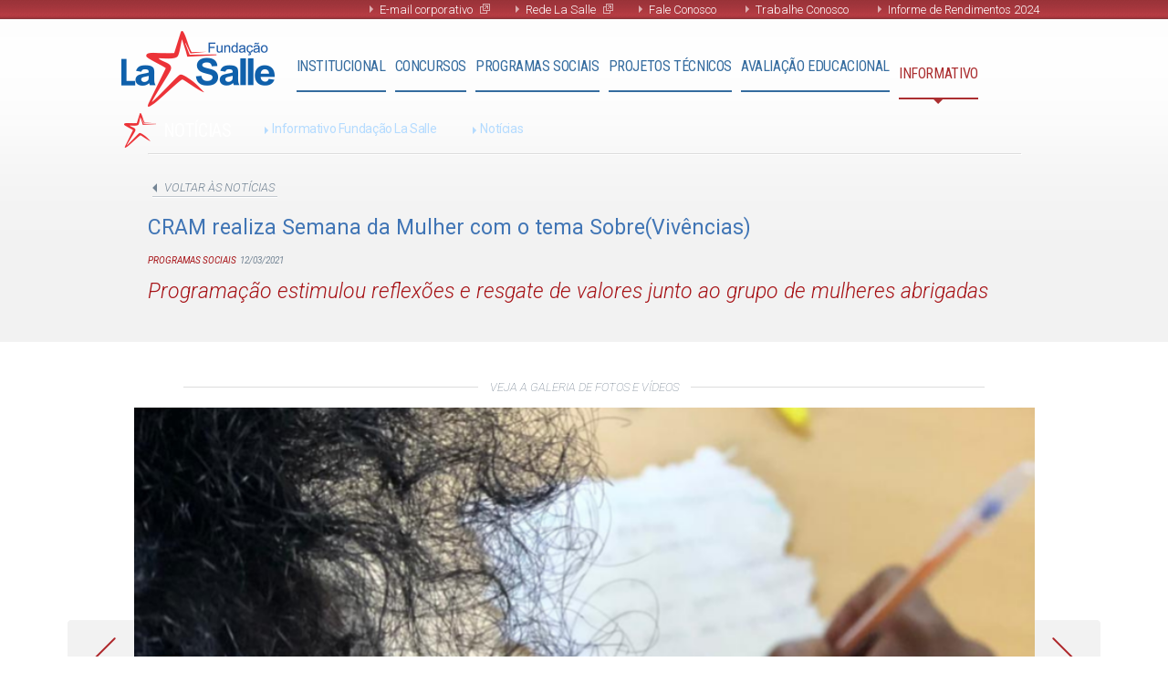

--- FILE ---
content_type: text/html; charset=UTF-8
request_url: https://fundacaolasalle.org.br/noticia/cram-realiza-semana-da-mulher-com-o-tema-sobrevivencias/
body_size: 11183
content:
<!DOCTYPE html>
<head>
  <meta charset="utf-8">
  <title>Fundação La Salle</title>
  <meta id="viewport" name="viewport" content="width=device-width, initial-scale=1, maximum-scale=1">
  <link rel="stylesheet" type="text/css" href="https://fundacaolasalle.org.br/wp-content/themes/fundacao_lasalle/public/style.css?cache=619466990772136640">
  <link rel="shortcut icon" href="https://fundacaolasalle.org.br/wp-content/themes/fundacao_lasalle/favicon.ico" />
  <link href='https://fonts.googleapis.com/css?family=Roboto:500,400italic,100,700italic,300,700,500italic,100italic,300italic,400' rel='stylesheet' type='text/css'>
  <link href='https://fonts.googleapis.com/css?family=Roboto+Condensed:400,300,700' rel='stylesheet' type='text/css'>
    <!--[if lt IE 9]>
    <script src="//html5shiv.googlecode.com/svn/trunk/html5.js"></script>
    <![endif]-->
	<script src='https://www.google.com/recaptcha/api.js'></script>
    <meta name='robots' content='max-image-preview:large' />
<link rel='dns-prefetch' href='//challenges.cloudflare.com' />
<link rel='dns-prefetch' href='//code.jquery.com' />
<link rel="alternate" title="oEmbed (JSON)" type="application/json+oembed" href="https://fundacaolasalle.org.br/wp-json/oembed/1.0/embed?url=https%3A%2F%2Ffundacaolasalle.org.br%2Fnoticia%2Fcram-realiza-semana-da-mulher-com-o-tema-sobrevivencias%2F" />
<link rel="alternate" title="oEmbed (XML)" type="text/xml+oembed" href="https://fundacaolasalle.org.br/wp-json/oembed/1.0/embed?url=https%3A%2F%2Ffundacaolasalle.org.br%2Fnoticia%2Fcram-realiza-semana-da-mulher-com-o-tema-sobrevivencias%2F&#038;format=xml" />
<style id='wp-img-auto-sizes-contain-inline-css' type='text/css'>
img:is([sizes=auto i],[sizes^="auto," i]){contain-intrinsic-size:3000px 1500px}
/*# sourceURL=wp-img-auto-sizes-contain-inline-css */
</style>
<style id='wp-block-library-inline-css' type='text/css'>
:root{--wp-block-synced-color:#7a00df;--wp-block-synced-color--rgb:122,0,223;--wp-bound-block-color:var(--wp-block-synced-color);--wp-editor-canvas-background:#ddd;--wp-admin-theme-color:#007cba;--wp-admin-theme-color--rgb:0,124,186;--wp-admin-theme-color-darker-10:#006ba1;--wp-admin-theme-color-darker-10--rgb:0,107,160.5;--wp-admin-theme-color-darker-20:#005a87;--wp-admin-theme-color-darker-20--rgb:0,90,135;--wp-admin-border-width-focus:2px}@media (min-resolution:192dpi){:root{--wp-admin-border-width-focus:1.5px}}.wp-element-button{cursor:pointer}:root .has-very-light-gray-background-color{background-color:#eee}:root .has-very-dark-gray-background-color{background-color:#313131}:root .has-very-light-gray-color{color:#eee}:root .has-very-dark-gray-color{color:#313131}:root .has-vivid-green-cyan-to-vivid-cyan-blue-gradient-background{background:linear-gradient(135deg,#00d084,#0693e3)}:root .has-purple-crush-gradient-background{background:linear-gradient(135deg,#34e2e4,#4721fb 50%,#ab1dfe)}:root .has-hazy-dawn-gradient-background{background:linear-gradient(135deg,#faaca8,#dad0ec)}:root .has-subdued-olive-gradient-background{background:linear-gradient(135deg,#fafae1,#67a671)}:root .has-atomic-cream-gradient-background{background:linear-gradient(135deg,#fdd79a,#004a59)}:root .has-nightshade-gradient-background{background:linear-gradient(135deg,#330968,#31cdcf)}:root .has-midnight-gradient-background{background:linear-gradient(135deg,#020381,#2874fc)}:root{--wp--preset--font-size--normal:16px;--wp--preset--font-size--huge:42px}.has-regular-font-size{font-size:1em}.has-larger-font-size{font-size:2.625em}.has-normal-font-size{font-size:var(--wp--preset--font-size--normal)}.has-huge-font-size{font-size:var(--wp--preset--font-size--huge)}.has-text-align-center{text-align:center}.has-text-align-left{text-align:left}.has-text-align-right{text-align:right}.has-fit-text{white-space:nowrap!important}#end-resizable-editor-section{display:none}.aligncenter{clear:both}.items-justified-left{justify-content:flex-start}.items-justified-center{justify-content:center}.items-justified-right{justify-content:flex-end}.items-justified-space-between{justify-content:space-between}.screen-reader-text{border:0;clip-path:inset(50%);height:1px;margin:-1px;overflow:hidden;padding:0;position:absolute;width:1px;word-wrap:normal!important}.screen-reader-text:focus{background-color:#ddd;clip-path:none;color:#444;display:block;font-size:1em;height:auto;left:5px;line-height:normal;padding:15px 23px 14px;text-decoration:none;top:5px;width:auto;z-index:100000}html :where(.has-border-color){border-style:solid}html :where([style*=border-top-color]){border-top-style:solid}html :where([style*=border-right-color]){border-right-style:solid}html :where([style*=border-bottom-color]){border-bottom-style:solid}html :where([style*=border-left-color]){border-left-style:solid}html :where([style*=border-width]){border-style:solid}html :where([style*=border-top-width]){border-top-style:solid}html :where([style*=border-right-width]){border-right-style:solid}html :where([style*=border-bottom-width]){border-bottom-style:solid}html :where([style*=border-left-width]){border-left-style:solid}html :where(img[class*=wp-image-]){height:auto;max-width:100%}:where(figure){margin:0 0 1em}html :where(.is-position-sticky){--wp-admin--admin-bar--position-offset:var(--wp-admin--admin-bar--height,0px)}@media screen and (max-width:600px){html :where(.is-position-sticky){--wp-admin--admin-bar--position-offset:0px}}

/*# sourceURL=wp-block-library-inline-css */
</style><style id='global-styles-inline-css' type='text/css'>
:root{--wp--preset--aspect-ratio--square: 1;--wp--preset--aspect-ratio--4-3: 4/3;--wp--preset--aspect-ratio--3-4: 3/4;--wp--preset--aspect-ratio--3-2: 3/2;--wp--preset--aspect-ratio--2-3: 2/3;--wp--preset--aspect-ratio--16-9: 16/9;--wp--preset--aspect-ratio--9-16: 9/16;--wp--preset--color--black: #000000;--wp--preset--color--cyan-bluish-gray: #abb8c3;--wp--preset--color--white: #ffffff;--wp--preset--color--pale-pink: #f78da7;--wp--preset--color--vivid-red: #cf2e2e;--wp--preset--color--luminous-vivid-orange: #ff6900;--wp--preset--color--luminous-vivid-amber: #fcb900;--wp--preset--color--light-green-cyan: #7bdcb5;--wp--preset--color--vivid-green-cyan: #00d084;--wp--preset--color--pale-cyan-blue: #8ed1fc;--wp--preset--color--vivid-cyan-blue: #0693e3;--wp--preset--color--vivid-purple: #9b51e0;--wp--preset--gradient--vivid-cyan-blue-to-vivid-purple: linear-gradient(135deg,rgb(6,147,227) 0%,rgb(155,81,224) 100%);--wp--preset--gradient--light-green-cyan-to-vivid-green-cyan: linear-gradient(135deg,rgb(122,220,180) 0%,rgb(0,208,130) 100%);--wp--preset--gradient--luminous-vivid-amber-to-luminous-vivid-orange: linear-gradient(135deg,rgb(252,185,0) 0%,rgb(255,105,0) 100%);--wp--preset--gradient--luminous-vivid-orange-to-vivid-red: linear-gradient(135deg,rgb(255,105,0) 0%,rgb(207,46,46) 100%);--wp--preset--gradient--very-light-gray-to-cyan-bluish-gray: linear-gradient(135deg,rgb(238,238,238) 0%,rgb(169,184,195) 100%);--wp--preset--gradient--cool-to-warm-spectrum: linear-gradient(135deg,rgb(74,234,220) 0%,rgb(151,120,209) 20%,rgb(207,42,186) 40%,rgb(238,44,130) 60%,rgb(251,105,98) 80%,rgb(254,248,76) 100%);--wp--preset--gradient--blush-light-purple: linear-gradient(135deg,rgb(255,206,236) 0%,rgb(152,150,240) 100%);--wp--preset--gradient--blush-bordeaux: linear-gradient(135deg,rgb(254,205,165) 0%,rgb(254,45,45) 50%,rgb(107,0,62) 100%);--wp--preset--gradient--luminous-dusk: linear-gradient(135deg,rgb(255,203,112) 0%,rgb(199,81,192) 50%,rgb(65,88,208) 100%);--wp--preset--gradient--pale-ocean: linear-gradient(135deg,rgb(255,245,203) 0%,rgb(182,227,212) 50%,rgb(51,167,181) 100%);--wp--preset--gradient--electric-grass: linear-gradient(135deg,rgb(202,248,128) 0%,rgb(113,206,126) 100%);--wp--preset--gradient--midnight: linear-gradient(135deg,rgb(2,3,129) 0%,rgb(40,116,252) 100%);--wp--preset--font-size--small: 13px;--wp--preset--font-size--medium: 20px;--wp--preset--font-size--large: 36px;--wp--preset--font-size--x-large: 42px;--wp--preset--spacing--20: 0.44rem;--wp--preset--spacing--30: 0.67rem;--wp--preset--spacing--40: 1rem;--wp--preset--spacing--50: 1.5rem;--wp--preset--spacing--60: 2.25rem;--wp--preset--spacing--70: 3.38rem;--wp--preset--spacing--80: 5.06rem;--wp--preset--shadow--natural: 6px 6px 9px rgba(0, 0, 0, 0.2);--wp--preset--shadow--deep: 12px 12px 50px rgba(0, 0, 0, 0.4);--wp--preset--shadow--sharp: 6px 6px 0px rgba(0, 0, 0, 0.2);--wp--preset--shadow--outlined: 6px 6px 0px -3px rgb(255, 255, 255), 6px 6px rgb(0, 0, 0);--wp--preset--shadow--crisp: 6px 6px 0px rgb(0, 0, 0);}:where(.is-layout-flex){gap: 0.5em;}:where(.is-layout-grid){gap: 0.5em;}body .is-layout-flex{display: flex;}.is-layout-flex{flex-wrap: wrap;align-items: center;}.is-layout-flex > :is(*, div){margin: 0;}body .is-layout-grid{display: grid;}.is-layout-grid > :is(*, div){margin: 0;}:where(.wp-block-columns.is-layout-flex){gap: 2em;}:where(.wp-block-columns.is-layout-grid){gap: 2em;}:where(.wp-block-post-template.is-layout-flex){gap: 1.25em;}:where(.wp-block-post-template.is-layout-grid){gap: 1.25em;}.has-black-color{color: var(--wp--preset--color--black) !important;}.has-cyan-bluish-gray-color{color: var(--wp--preset--color--cyan-bluish-gray) !important;}.has-white-color{color: var(--wp--preset--color--white) !important;}.has-pale-pink-color{color: var(--wp--preset--color--pale-pink) !important;}.has-vivid-red-color{color: var(--wp--preset--color--vivid-red) !important;}.has-luminous-vivid-orange-color{color: var(--wp--preset--color--luminous-vivid-orange) !important;}.has-luminous-vivid-amber-color{color: var(--wp--preset--color--luminous-vivid-amber) !important;}.has-light-green-cyan-color{color: var(--wp--preset--color--light-green-cyan) !important;}.has-vivid-green-cyan-color{color: var(--wp--preset--color--vivid-green-cyan) !important;}.has-pale-cyan-blue-color{color: var(--wp--preset--color--pale-cyan-blue) !important;}.has-vivid-cyan-blue-color{color: var(--wp--preset--color--vivid-cyan-blue) !important;}.has-vivid-purple-color{color: var(--wp--preset--color--vivid-purple) !important;}.has-black-background-color{background-color: var(--wp--preset--color--black) !important;}.has-cyan-bluish-gray-background-color{background-color: var(--wp--preset--color--cyan-bluish-gray) !important;}.has-white-background-color{background-color: var(--wp--preset--color--white) !important;}.has-pale-pink-background-color{background-color: var(--wp--preset--color--pale-pink) !important;}.has-vivid-red-background-color{background-color: var(--wp--preset--color--vivid-red) !important;}.has-luminous-vivid-orange-background-color{background-color: var(--wp--preset--color--luminous-vivid-orange) !important;}.has-luminous-vivid-amber-background-color{background-color: var(--wp--preset--color--luminous-vivid-amber) !important;}.has-light-green-cyan-background-color{background-color: var(--wp--preset--color--light-green-cyan) !important;}.has-vivid-green-cyan-background-color{background-color: var(--wp--preset--color--vivid-green-cyan) !important;}.has-pale-cyan-blue-background-color{background-color: var(--wp--preset--color--pale-cyan-blue) !important;}.has-vivid-cyan-blue-background-color{background-color: var(--wp--preset--color--vivid-cyan-blue) !important;}.has-vivid-purple-background-color{background-color: var(--wp--preset--color--vivid-purple) !important;}.has-black-border-color{border-color: var(--wp--preset--color--black) !important;}.has-cyan-bluish-gray-border-color{border-color: var(--wp--preset--color--cyan-bluish-gray) !important;}.has-white-border-color{border-color: var(--wp--preset--color--white) !important;}.has-pale-pink-border-color{border-color: var(--wp--preset--color--pale-pink) !important;}.has-vivid-red-border-color{border-color: var(--wp--preset--color--vivid-red) !important;}.has-luminous-vivid-orange-border-color{border-color: var(--wp--preset--color--luminous-vivid-orange) !important;}.has-luminous-vivid-amber-border-color{border-color: var(--wp--preset--color--luminous-vivid-amber) !important;}.has-light-green-cyan-border-color{border-color: var(--wp--preset--color--light-green-cyan) !important;}.has-vivid-green-cyan-border-color{border-color: var(--wp--preset--color--vivid-green-cyan) !important;}.has-pale-cyan-blue-border-color{border-color: var(--wp--preset--color--pale-cyan-blue) !important;}.has-vivid-cyan-blue-border-color{border-color: var(--wp--preset--color--vivid-cyan-blue) !important;}.has-vivid-purple-border-color{border-color: var(--wp--preset--color--vivid-purple) !important;}.has-vivid-cyan-blue-to-vivid-purple-gradient-background{background: var(--wp--preset--gradient--vivid-cyan-blue-to-vivid-purple) !important;}.has-light-green-cyan-to-vivid-green-cyan-gradient-background{background: var(--wp--preset--gradient--light-green-cyan-to-vivid-green-cyan) !important;}.has-luminous-vivid-amber-to-luminous-vivid-orange-gradient-background{background: var(--wp--preset--gradient--luminous-vivid-amber-to-luminous-vivid-orange) !important;}.has-luminous-vivid-orange-to-vivid-red-gradient-background{background: var(--wp--preset--gradient--luminous-vivid-orange-to-vivid-red) !important;}.has-very-light-gray-to-cyan-bluish-gray-gradient-background{background: var(--wp--preset--gradient--very-light-gray-to-cyan-bluish-gray) !important;}.has-cool-to-warm-spectrum-gradient-background{background: var(--wp--preset--gradient--cool-to-warm-spectrum) !important;}.has-blush-light-purple-gradient-background{background: var(--wp--preset--gradient--blush-light-purple) !important;}.has-blush-bordeaux-gradient-background{background: var(--wp--preset--gradient--blush-bordeaux) !important;}.has-luminous-dusk-gradient-background{background: var(--wp--preset--gradient--luminous-dusk) !important;}.has-pale-ocean-gradient-background{background: var(--wp--preset--gradient--pale-ocean) !important;}.has-electric-grass-gradient-background{background: var(--wp--preset--gradient--electric-grass) !important;}.has-midnight-gradient-background{background: var(--wp--preset--gradient--midnight) !important;}.has-small-font-size{font-size: var(--wp--preset--font-size--small) !important;}.has-medium-font-size{font-size: var(--wp--preset--font-size--medium) !important;}.has-large-font-size{font-size: var(--wp--preset--font-size--large) !important;}.has-x-large-font-size{font-size: var(--wp--preset--font-size--x-large) !important;}
/*# sourceURL=global-styles-inline-css */
</style>

<style id='classic-theme-styles-inline-css' type='text/css'>
/*! This file is auto-generated */
.wp-block-button__link{color:#fff;background-color:#32373c;border-radius:9999px;box-shadow:none;text-decoration:none;padding:calc(.667em + 2px) calc(1.333em + 2px);font-size:1.125em}.wp-block-file__button{background:#32373c;color:#fff;text-decoration:none}
/*# sourceURL=/wp-includes/css/classic-themes.min.css */
</style>
<link rel='stylesheet' id='mrm-select2-css' href='https://fundacaolasalle.org.br/wp-content/plugins/mail-mint/assets/frontend/css/frontend.css?ver=1.19.2' type='text/css' media='all' />
<script type="text/javascript" src="https://code.jquery.com/jquery-3.6.1.min.js?ver=3.6.1" id="jquery-js"></script>
<script type="text/javascript" src="https://code.jquery.com/jquery-migrate-3.0.0.min.js?ver=3.0.0" id="jquery-migrate-js"></script>
<link rel="https://api.w.org/" href="https://fundacaolasalle.org.br/wp-json/" /><link rel="alternate" title="JSON" type="application/json" href="https://fundacaolasalle.org.br/wp-json/wp/v2/noticia/77138" /><link rel="EditURI" type="application/rsd+xml" title="RSD" href="https://fundacaolasalle.org.br/xmlrpc.php?rsd" />
<link rel="canonical" href="https://fundacaolasalle.org.br/noticia/cram-realiza-semana-da-mulher-com-o-tema-sobrevivencias/" />
<link rel='shortlink' href='https://fundacaolasalle.org.br/?p=77138' />
<link rel="icon" href="https://fundacaolasalle.org.br/wp-content/uploads/2020/04/favicons.png" sizes="32x32" />
<link rel="icon" href="https://fundacaolasalle.org.br/wp-content/uploads/2020/04/favicons.png" sizes="192x192" />
<link rel="apple-touch-icon" href="https://fundacaolasalle.org.br/wp-content/uploads/2020/04/favicons.png" />
<meta name="msapplication-TileImage" content="https://fundacaolasalle.org.br/wp-content/uploads/2020/04/favicons.png" />
</head>

  <body>



  <div id="page" class="mmenu-page">
    <header class="header-nav">
        <nav class="nav-top">
            <div class="nav-top-content">
              <ul>
			      <li><a href="https://mail.google.com/a/fundacaolasalle.org.br" class="external-link" target="_blank">E-mail corporativo</a></li>
                  <li><a href="http://lasalle.edu.br/" class="external-link" target="_blank">Rede La Salle</a></li>
                  <li><a href="https://fundacaolasalle.org.br/fale-conosco/" class="fale-conosco">Fale Conosco</a></li>
                  <li><a href="https://fundacaolasalle.org.br/trabalhe-conosco/" class="trabalhe-conosco">Trabalhe Conosco</a></li>
				  <li><a href="https://fundacaolasalle.org.br/informe-de-rendimentos/" >Informe de Rendimentos 2024</a></li>
              </ul>
            </div>
        </nav>

        <div class="header-nav-content mm-fixed-top mm-slideout">
          <h1 class="logo"><a href="https://fundacaolasalle.org.br">Fundação La Salle</a></h1>

          <!-- <p style="float: right;"><a href="#mmenu" class="mmenu_opt open">open</a></p> -->
          <a id="hamburger" class="mmenu_opt" href="#mmenu"><span></span></a>

          <nav class="nav">
              <ul class="nav-list">
                <!-- has-sub - active -->
                  <li class="nav-list-item has-sub item-institucional">
                      <a href="https://fundacaolasalle.org.br/quem-somos/" class="nav-list-item-link">Institucional</a>

                      <ul class="nav-sublist">
                          <li class="sublist-title">Institucional</li>
                          <!-- nav-sublist - active -->
                          <li class="nav-sublist-item"><a href="https://fundacaolasalle.org.br/quem-somos/">Quem Somos</a></li>
                          <li class="nav-sublist-item"><a href="https://fundacaolasalle.org.br/organizacao/">Organização</a></li>
                          <li class="nav-sublist-item"><a href="https://fundacaolasalle.org.br/historia/">História</a></li>
                          <li class="nav-sublist-item"><a href="https://fundacaolasalle.org.br/areas-de-atuacao/">Áreas de Atuação</a></li>
						  <li class="nav-sublist-item"><a href="https://fundacaolasalle.org.br/transparencia/">Transparência e Igualdade Salarial</a></li>
						  
                      </ul>
                  </li>

                  <li class="nav-list-item has-sub item-concursos">
                      <a href="https://fundacaolasalle.org.br/concursos/" class="nav-list-item-link">Concursos</a>

                      <ul class="nav-sublist">
                          <li class="sublist-title">Concursos</li>
                          <li class="nav-sublist-item subitem-concursos">
                            <a href="https://fundacaolasalle.org.br/concursos/">Concursos</a></li>
                          <li class="nav-sublist-item">
                              <a href="https://sgc.fundacaolasalle.org.br/portal/modulos/abertura.php" class="external-link" target="_blank">Área do Candidato</a>
                          </li>
                          <li class="nav-sublist-item">
                              <a href="https://sgc.fundacaolasalle.org.br/portal/modulos/abertura.php" class="external-link" target="_blank">2ª Via de Boleto</a>
                          </li>
                          <li class="nav-sublist-item subitem-contrate"><a href="https://fundacaolasalle.org.br/contrate-nossos-servicos/">Contrate</a></li>
                          <li class="nav-sublist-item subitem-noticias"><a href="https://fundacaolasalle.org.br/noticias/?filtro=concursos">Notícias</a></li>
                          <li class="nav-sublist-item subitem-contato"><a href="https://fundacaolasalle.org.br/fale-conosco/">Contato</a></li>
                      </ul>
                  </li>

                  <li class="nav-list-item has-sub item-programas-sociais">
                      <a href="https://fundacaolasalle.org.br/programas-sociais/" class="nav-list-item-link">Programas Sociais</a>

                      <ul class="nav-sublist">
                          <li class="sublist-title">Programas Sociais</li>
                          <li class="nav-sublist-item subitem-programas-sociais"><a href="https://fundacaolasalle.org.br/programas-sociais/">Programas Sociais</a></li>
                          <!--<li class="nav-sublist-item subitem-noticias"><a href="https://fundacaolasalle.org.br/noticias/?filtro=programas-sociais">Notícias</a></li>-->
						<li class="nav-sublist-item subitem-programas-sociais"><a href="https://sites.google.com/fundacaolasalle.org.br/mulheresnapauta/" target="_blank">Mulheres em Pauta</a></li>
						<li class="nav-sublist-item subitem-programas-sociais"><a href="https://fundacaolasalle.org.br/lei13019/">Lei nº 13.019/2014</a></li>
                          <li class="nav-sublist-item subitem-contato"><a href="https://fundacaolasalle.org.br/fale-conosco/">Contato</a></li>
                      </ul>
                  </li>

                  <li class="nav-list-item has-sub item-projetos-tecnicos">
                      <a href="https://fundacaolasalle.org.br/projetos-tecnicos/" class="nav-list-item-link">Projetos Técnicos</a>

                      <ul class="nav-sublist">
                          <li class="sublist-title">Projetos Técnicos</li>
                          <li class="nav-sublist-item subitem-projetos-tecnicos"><a href="https://fundacaolasalle.org.br/projetos-tecnicos/">Projetos Técnicos</a></li>
                          <!--<li class="nav-sublist-item subitem-noticias"><a href="https://fundacaolasalle.org.br/noticias/?filtro=projetos-tecnicos">Notícias</a></li>-->
                          <li class="nav-sublist-item subitem-contato"><a href="https://fundacaolasalle.org.br/fale-conosco/">Contato</a></li>
                      </ul>
                  </li>

                  <li class="nav-list-item has-sub item-avaliacao-educacional">
                      <a href="https://fundacaolasalle.org.br/avaliacao-educacional/" class="nav-list-item-link">Avaliação Educacional</a>

                      <ul class="nav-sublist">
                          <li class="sublist-title">Avaliação Educacional</li>
                          <li class="nav-sublist-item subitem-avaliacao-educacional"><a href="https://fundacaolasalle.org.br/avaliacao-educacional/">Avaliação Educacional</a></li>
                          <!--<li class="nav-sublist-item subitem-noticias"><a href="https://fundacaolasalle.org.br/noticias/?filtro=gestao-educacional">Notícias</a></li>-->
                          <li class="nav-sublist-item subitem-contato"><a href="https://fundacaolasalle.org.br/fale-conosco/">Contato</a></li>
                      </ul>
                  </li>
                  <li class="nav-list-item has-sub item-noticias">
                      <a href="https://sites.google.com/fundacaolasalle.org.br/informativofundaolasalle/" class="nav-list-item-link">Informativo</a>
					  <ul class="nav-sublist">
                          <li class="sublist-title">Notícias</li>
						  <li class="nav-sublist-item subitem-noticias"><a href="https://sites.google.com/fundacaolasalle.org.br/informativofundaolasalle/" target="_blank">Informativo Fundação La Salle</a></li>
						  <li class="nav-sublist-item subitem-noticias"><a href="https://fundacaolasalle.org.br/noticias/">Notícias</a></li>
                      </ul>
                  </li>
              </ul>
          </nav>
        </div>
        <!-- blue-bar - visible -->
        <div id="blue-bar" class="blue-bar"></div>
    </header>


<div class="sombra"></div>

<section class="noticias single contents">
	<div class="container">
		<a id="showHere"></a>
		<span class="texto_divisor"> <span></span> </span>
	</div><!-- /.container -->

	<div class="lista-noticias">
			
		<article class="active">
			<div class="item the_content">
				<header class="header container">
					<a href="https://fundacaolasalle.org.br/noticias/" rel="follow" class="voltar">voltar às notícias</a>
					<h3 class="title">CRAM realiza Semana da Mulher com o tema Sobre(Vivências)</h3>

					<span class="tipo_noticia alert">Programas Sociais</span>
					<span class="data-publicacao">12/03/2021</span><br>

					<p class="description alert">
						Programação estimulou reflexões e resgate de valores junto ao grupo de mulheres abrigadas
					</p>
				</header>
			</div> <!-- /.the_content -->

							<div class="intro-galeria">
					<div class="container">
						<span class="texto_divisor"> <span>Veja a galeria de fotos e vídeos</span> </span>

						<div id="slider-galeria-noticia" class="banner-principal flexslider">
						       <ul class="slides">
																																           		<li> <img src="https://fundacaolasalle.org.br/wp-content/uploads/2021/03/1-859x483.png" > </li>
															        																								           		<li> <img src="https://fundacaolasalle.org.br/wp-content/uploads/2021/03/2-859x483.png" > </li>
															        																								           		<li> <img src="https://fundacaolasalle.org.br/wp-content/uploads/2021/03/3-859x483.png" > </li>
															        																								           		<li> <img src="https://fundacaolasalle.org.br/wp-content/uploads/2021/03/4-859x483.png" > </li>
															        																								           		<li> <img src="https://fundacaolasalle.org.br/wp-content/uploads/2021/03/5-859x483.png" > </li>
															        																								           		<li> <img src="https://fundacaolasalle.org.br/wp-content/uploads/2021/03/6-859x483.png" > </li>
															        																								           		<li> <img src="https://fundacaolasalle.org.br/wp-content/uploads/2021/03/7-859x483.png" > </li>
															        																								           		<li> <img src="https://fundacaolasalle.org.br/wp-content/uploads/2021/03/8-859x483.png" > </li>
															        																								           		<li> <img src="https://fundacaolasalle.org.br/wp-content/uploads/2021/03/9-859x483.png" > </li>
															        																								           		<li> <img src="https://fundacaolasalle.org.br/wp-content/uploads/2021/03/10-859x483.png" > </li>
															        																								           		<li> <img src="https://fundacaolasalle.org.br/wp-content/uploads/2021/03/11-859x483.png" > </li>
															        																								           		<li> <img src="https://fundacaolasalle.org.br/wp-content/uploads/2021/03/12-859x483.png" > </li>
															        																								           		<li> <img src="https://fundacaolasalle.org.br/wp-content/uploads/2021/03/13-859x483.png" > </li>
															        																								           		<li> <img src="https://fundacaolasalle.org.br/wp-content/uploads/2021/03/14-859x483.png" > </li>
															        																								           		<li> <img src="https://fundacaolasalle.org.br/wp-content/uploads/2021/03/15-859x483.png" > </li>
															        																								           		<li> <img src="https://fundacaolasalle.org.br/wp-content/uploads/2021/03/16-859x483.png" > </li>
															        						       </ul>
						   </div>

														   <div id="carousel2" class="flexslider controler">
							       <ul class="slides">
																																							           		<li class="carousel-item">
								           			<img src="https://fundacaolasalle.org.br/wp-content/uploads/2021/03/1-208x116.png">
								           		</li>
																			        																													           		<li class="carousel-item">
								           			<img src="https://fundacaolasalle.org.br/wp-content/uploads/2021/03/2-208x116.png">
								           		</li>
																			        																													           		<li class="carousel-item">
								           			<img src="https://fundacaolasalle.org.br/wp-content/uploads/2021/03/3-208x116.png">
								           		</li>
																			        																													           		<li class="carousel-item">
								           			<img src="https://fundacaolasalle.org.br/wp-content/uploads/2021/03/4-208x116.png">
								           		</li>
																			        																													           		<li class="carousel-item">
								           			<img src="https://fundacaolasalle.org.br/wp-content/uploads/2021/03/5-208x116.png">
								           		</li>
																			        																													           		<li class="carousel-item">
								           			<img src="https://fundacaolasalle.org.br/wp-content/uploads/2021/03/6-208x116.png">
								           		</li>
																			        																													           		<li class="carousel-item">
								           			<img src="https://fundacaolasalle.org.br/wp-content/uploads/2021/03/7-208x116.png">
								           		</li>
																			        																													           		<li class="carousel-item">
								           			<img src="https://fundacaolasalle.org.br/wp-content/uploads/2021/03/8-208x116.png">
								           		</li>
																			        																													           		<li class="carousel-item">
								           			<img src="https://fundacaolasalle.org.br/wp-content/uploads/2021/03/9-208x116.png">
								           		</li>
																			        																													           		<li class="carousel-item">
								           			<img src="https://fundacaolasalle.org.br/wp-content/uploads/2021/03/10-208x116.png">
								           		</li>
																			        																													           		<li class="carousel-item">
								           			<img src="https://fundacaolasalle.org.br/wp-content/uploads/2021/03/11-208x116.png">
								           		</li>
																			        																													           		<li class="carousel-item">
								           			<img src="https://fundacaolasalle.org.br/wp-content/uploads/2021/03/12-208x116.png">
								           		</li>
																			        																													           		<li class="carousel-item">
								           			<img src="https://fundacaolasalle.org.br/wp-content/uploads/2021/03/13-208x116.png">
								           		</li>
																			        																													           		<li class="carousel-item">
								           			<img src="https://fundacaolasalle.org.br/wp-content/uploads/2021/03/14-208x116.png">
								           		</li>
																			        																													           		<li class="carousel-item">
								           			<img src="https://fundacaolasalle.org.br/wp-content/uploads/2021/03/15-208x116.png">
								           		</li>
																			        																													           		<li class="carousel-item">
								           			<img src="https://fundacaolasalle.org.br/wp-content/uploads/2021/03/16-208x116.png">
								           		</li>
																			        							       </ul>
							   </div>
												</div>
				</div><!-- /.intro-galeria -->
			
			<div class="item the_content">
				<div class="container">
					<p><span style="font-weight: 400;">O Centro Regional de Abrigamento para Mulheres em situação de risco e violências (CRAM) realizou sua primeira Semana da Mulher entre os dias 8 e 12 de março. A programação estimulou diferentes reflexões e um trabalho com valores centrais para o resgate do empoderamento feminino e da autoestima necessária para enfrentar às violências.</span></p>
<p><span style="font-weight: 400;">A programação, coordenada pela Coordenadora </span><span style="font-weight: 400;">Cristina Szymanska Donay e pela Psicóloga Miriani Santos da Silva, contou com espaços de fala e de escuta através de dinâmicas voltadas para músicas, pinturas de autorretrato, cinedebate, roda de conversa e produção de </span><span style="font-weight: 400;">lenços zapatistas.</span></p>
<p><span style="font-weight: 400;">O CRAM é um serviço de acolhimento institucional para mulheres, acompanhadas  de seus filhos, que </span><span style="font-weight: 400;">oferece um espaço de moradia protegida, de caráter sigiloso e de longa duração. O atendimento se concretiza através de atendimento social, jurídico e psicológico, além de atividades em grupo, com espaços de oficinas em diferentes temáticas. </span></p>
<p><span style="font-weight: 400;">O serviço realizado pelo Centro de Abrigamento é caracterizado como proteção social especial de alta complexidade do Sistema Único de Assistência Social. Com início em 2019, hoje é uma opção para contratação pelos municípios gaúchos. </span></p>
					<div class="share">
	<span class="texto_divisor compartilhe"> <span>Compartilhe</span> </span>
	<a href="https://www.facebook.com/share.php?u=https://fundacaolasalle.org.br/noticia/cram-realiza-semana-da-mulher-com-o-tema-sobrevivencias/&title=CRAM realiza Semana da Mulher com o tema Sobre(Vivências)" target="_blank" class="icon social facebook" title="Compartilhe no Facebook" rel="nofollow">Facebook</a>
	<a href="https://twitter.com/intent/tweet?status=CRAM realiza Semana da Mulher com o tema Sobre(Vivências)+https://fundacaolasalle.org.br/noticia/cram-realiza-semana-da-mulher-com-o-tema-sobrevivencias/" target="_blank" class="icon social twitter" title="Compartilhe no Twitter" rel="nofollow">Twitter</a>
	<a href="https://api.whatsapp.com/send?text=https://fundacaolasalle.org.br/noticia/cram-realiza-semana-da-mulher-com-o-tema-sobrevivencias/" data-action="share/whatsapp/share" target="_blank" class="icon social whatsapp" title="Compartilhe no WhatsApp" rel="nofollow">WhatsApp</a>
	<a href="http://www.linkedin.com/shareArticle?mini=true&url=https://fundacaolasalle.org.br/noticia/cram-realiza-semana-da-mulher-com-o-tema-sobrevivencias/&title=CRAM realiza Semana da Mulher com o tema Sobre(Vivências)&source=[SOURCE/DOMAIN]" target="_blank" class="icon social linkedin" title="Compartilhe no Linkedin" rel="nofollow">Linkedin</a>
	
	 
		<a href="https://pinterest.com/pin/create/bookmarklet/?media=https://fundacaolasalle.org.br/wp-content/uploads/2021/03/14.png&url=https://fundacaolasalle.org.br/noticia/cram-realiza-semana-da-mulher-com-o-tema-sobrevivencias/&is_video=false&description=CRAM realiza Semana da Mulher com o tema Sobre(Vivências)" target="_blank" class="icon social pinterest" title="Compartilhe no Pinterest" rel="nofollow">Pinterest</a>
	</div>				</div>
			</div> <!-- /.the_content -->
		</article>
		</div> <!-- /.lista-noticias -->
</section><!-- .noticias -->

<section class="noticias grid-single contents grid-last-news container">
	<h2 class="section-title">Outras Notícias</h2>
<span class="link"><a href="https://fundacaolasalle.org.br/noticias/">veja todas</a></span>

<div class="lista-noticias list-items active">
            <a href="https://fundacaolasalle.org.br/noticia/informativofls/" class="box branco item active programas_sociais destaca_item_hover">
            <span class="header">
                <span class="tipo_noticia alert"></span>
                <span class="data-publicacao">13/02/2025</span>
            </span>

            <h3 class="title">Informativo Fundação La Salle</h3>

            <img width="320" height="150" src="https://fundacaolasalle.org.br/wp-content/uploads/2025/02/Informativo_2025-320x150.jpg" class="thumb wp-post-image" alt="" decoding="async" loading="lazy" srcset="https://fundacaolasalle.org.br/wp-content/uploads/2025/02/Informativo_2025-320x150.jpg 320w, https://fundacaolasalle.org.br/wp-content/uploads/2025/02/Informativo_2025-1512x715.jpg 1512w" sizes="auto, (max-width: 320px) 100vw, 320px" />
            <span class="hover">
                <span class="hover-link">Saiba mais</span>
            </span>
        </a><!-- .box -->
                <a href="https://fundacaolasalle.org.br/noticia/5-anos-de-cram-acolhendo-e-transformando-vidas/" class="box branco item active programas_sociais destaca_item_hover">
            <span class="header">
                <span class="tipo_noticia alert">Projetos Técnicos</span>
                <span class="data-publicacao">22/08/2024</span>
            </span>

            <h3 class="title">5 Anos de CRAM: Acolhendo e Transformando Vidas</h3>

            <img width="320" height="150" src="https://fundacaolasalle.org.br/wp-content/uploads/2024/08/20240822_121335-320x150.jpg" class="thumb wp-post-image" alt="" decoding="async" loading="lazy" />
            <span class="hover">
                <span class="hover-link">Saiba mais</span>
            </span>
        </a><!-- .box -->
                <a href="https://fundacaolasalle.org.br/noticia/fundacao-la-salle-celebra-18-anos-com-o-lancamento-oficial-do-relatorio-anual-2023/" class="box branco item active programas_sociais destaca_item_hover">
            <span class="header">
                <span class="tipo_noticia alert">Projetos Técnicos</span>
                <span class="data-publicacao">16/08/2024</span>
            </span>

            <h3 class="title">Fundação La Salle Celebra 18 Anos e Lança Relatório Anual 2023</h3>

            <img width="320" height="150" src="https://fundacaolasalle.org.br/wp-content/uploads/2024/08/v2.Capa-Materia-320x150.png" class="thumb wp-post-image" alt="" decoding="async" loading="lazy" />
            <span class="hover">
                <span class="hover-link">Saiba mais</span>
            </span>
        </a><!-- .box -->
                <a href="https://fundacaolasalle.org.br/noticia/fundacao-la-salle-e-trensurb-iniciam-campanha-agosto-lilas/" class="box branco item active programas_sociais destaca_item_hover">
            <span class="header">
                <span class="tipo_noticia alert">Programas Sociais</span>
                <span class="data-publicacao">15/08/2024</span>
            </span>

            <h3 class="title">Fundação La Salle e Trensurb Iniciam Campanha Agosto Lilás</h3>

            <img width="320" height="150" src="https://fundacaolasalle.org.br/wp-content/uploads/2024/08/20240815_140118-2-e1723752812489-320x150.jpg" class="thumb wp-post-image" alt="" decoding="async" loading="lazy" />
            <span class="hover">
                <span class="hover-link">Saiba mais</span>
            </span>
        </a><!-- .box -->
                <a href="https://fundacaolasalle.org.br/noticia/fundacao-la-salle-promove-conscientizacao-no-projeto-mulher-em-construcao/" class="box branco item active programas_sociais destaca_item_hover">
            <span class="header">
                <span class="tipo_noticia alert">Programas Sociais</span>
                <span class="data-publicacao">15/08/2024</span>
            </span>

            <h3 class="title">Conscientização no Projeto Mulher em Construção</h3>

            <img width="320" height="150" src="https://fundacaolasalle.org.br/wp-content/uploads/2024/08/WhatsApp-Image-2024-08-14-at-15.52.48-1-320x150.jpeg" class="thumb wp-post-image" alt="" decoding="async" loading="lazy" />
            <span class="hover">
                <span class="hover-link">Saiba mais</span>
            </span>
        </a><!-- .box -->
                <a href="https://fundacaolasalle.org.br/noticia/agosto-lilas-concurso-literario/" class="box branco item active programas_sociais destaca_item_hover">
            <span class="header">
                <span class="tipo_noticia alert">Programas Sociais</span>
                <span class="data-publicacao">01/08/2024</span>
            </span>

            <h3 class="title">Agosto Lilás &#8211; Concurso Literário</h3>

            <img width="320" height="150" src="https://fundacaolasalle.org.br/wp-content/uploads/2024/08/Design-sem-nome-1-320x150.png" class="thumb wp-post-image" alt="" decoding="async" loading="lazy" />
            <span class="hover">
                <span class="hover-link">Saiba mais</span>
            </span>
        </a><!-- .box -->
        </div> <!-- /.lista-noticias --></section>

<script>
	setTimeout(function(){
    	$(".item-noticias").addClass('active');
	},150);
</script>
<footer>
    <div class="footer-top">
        <nav class="nav">
            <div class="footer-list" style="list-style:none">
                <div class="left">
                    <ul class="column">
                        <li class="list-item">
                            <p class="list-title">Institucional</p>

                            <ul class="sublist">
                                <li class="sublist-item"><a href="https://fundacaolasalle.org.br/quem-somos/">Quem Somos</a></li>
                                <li class="sublist-item"><a href="https://fundacaolasalle.org.br/organizacao/">Organização</a></li>
                                <li class="sublist-item"><a href="https://fundacaolasalle.org.br/historia/">História</a></li>
                                <li class="sublist-item"><a href="https://fundacaolasalle.org.br/areas-de-atuacao/">Áreas de Atuação</a></li>
								<li class="sublist-item"><a href="https://fundacaolasalle.org.br/transparencia/">Transparência e Igualdade Salarial</a></li>
                            </ul>
                        </li>
						
						<li class="list-item">
                            <p class="list-title">Programas Sociais</p>

                            <ul class="sublist">
                                <li class="sublist-item"><a href="https://fundacaolasalle.org.br/programas-sociais/">Programas Sociais</a></li>
                                <!--<li class="sublist-item"><a href="https://fundacaolasalle.org.br/noticias/?filtro=programas-sociais">Notícias</a></li>-->
								<li class="sublist-item"><a href="https://sites.google.com/fundacaolasalle.org.br/mulheresnapauta/" target="_blank">Mulheres em Pauta</a></li>
								<li class="sublist-item"><a href="https://fundacaolasalle.org.br/lei13019/">Lei nº 13.019/2014</a></li>
                                <li class="sublist-item"><a href="https://fundacaolasalle.org.br/fale-conosco/?filtro=programas-sociais">Contato</a></li>
                            </ul>
                        </li>
                    </ul>

                    <ul class="column">
                        <li class="list-item">
                            <p class="list-title">Concursos</p>

                            <ul class="sublist">
                                <li class="sublist-item"><a href="https://fundacaolasalle.org.br/concursos/">Concursos</a></li>
                                <li class="sublist-item">
                                    <a href="https://sgc.fundacaolasalle.org.br/portal/modulos/abertura.php" class="external-link" target="_blank">Área do Candidato</a>
                                </li>
                                <li class="sublist-item">
                                    <a href="https://sgc.fundacaolasalle.org.br/portal/modulos/abertura.php" class="external-link" target="_blank">2ª Via de Boleto</a>
                                </li>
                                <li class="sublist-item"><a href="https://fundacaolasalle.org.br/contrate-nossos-servicos/">Contrate</a></li>
                                <!--<li class="sublist-item"><a href="https://fundacaolasalle.org.br/noticias/?filtro=concursos">Notícias</a></li>-->
                                <li class="sublist-item"><a href="https://fundacaolasalle.org.br/fale-conosco/?filtro=concursos">Contato</a></li>
                            </ul>
                        </li>
						<li class="list-item">
							<p class="list-title">Rede La Salle</p>
							<ul class="sublist">
								<li class="sublist-item"><a href="http://lasalle.edu.br/" target="_blank">Rede La Salle</a></li>
                            </ul>
                        </li>
					</ul>

                    <ul class="column">
                        <li class="list-item">
                            <p class="list-title">Projetos Técnicos</p>

                            <ul class="sublist">
                                <li class="sublist-item"><a href="https://fundacaolasalle.org.br/projetos-tecnicos/">Projetos Técnicos</a></li>
                                <!--<li class="sublist-item"><a href="https://fundacaolasalle.org.br/noticias/?filtro=projetos-tecnicos">Notícias</a></li>-->
                                <li class="sublist-item"><a href="https://fundacaolasalle.org.br/fale-conosco/?filtro=projetos-tecnicos">Contato</a></li>
                            </ul>
                        </li>
                        <li class="list-item">
                            <p class="list-title">Avaliação Educacional</p>

                            <ul class="sublist">
                                <li class="sublist-item"><a href="https://fundacaolasalle.org.br/avaliacao-educacional/">Avaliação Educacional</a></li>
                                <!--<li class="sublist-item"><a href="https://fundacaolasalle.org.br/noticias/?filtro=gestao-educacional">Notícias</a></li>-->
                                <li class="sublist-item"><a href="https://fundacaolasalle.org.br/fale-conosco/?filtro=avaliacao-educacional">Contato</a></li>
                            </ul>
                        </li>
                    </ul>
					 <ul class="right"><div class="social-sharing">
                            <p class="letter-title">
                                Acompanhe-nos nas Redes
                            </p>

                            <p class="icon face">
                                <a href="https://www.facebook.com/fundacao.lasalle?fref=ts" target="_blank" rel="nofollow">facebook</a>
                            </p>
							<p class="icon youtube">
                                <a href="https://www.youtube.com/@fundacaolasalle4809" target="_blank" rel="nofollow">youtube</a>
                            </p>
                            <p class="icon instagram">
                                <a href="https://www.instagram.com/fundacaolasalle/" target="_blank" rel="nofollow">instagram</a>
                            </p>
                        </div></ul>
                </div>

                <ul class="center">
                    <li class="list-item">
                        <p class="list-title">Notícias</p>
						  <ul class="sublist">
						  <li class="sublist-item"><a href="https://sites.google.com/fundacaolasalle.org.br/informativofundaolasalle/">Informativo</a></li>
                          <li class="sublist-item"><a href="https://fundacaolasalle.org.br/noticias/">Notícias</a></li>
						</ul>
                    </li>
                    <li class="list-item">
                        <p class="list-title">Contato</p>

                        <ul class="sublist">
                            <li class="sublist-item"><a href="https://fundacaolasalle.org.br/fale-conosco/">Fale Conosco</a></li>
                            <li class="sublist-item"><a href="https://fundacaolasalle.org.br/trabalhe-conosco/">Trabalhe Conosco</a></li>
                        </ul>
                    </li>
                </ul><!-- .center -->

                <ul class="right">
                    <li>
                        <p class="letter-title">Assine nossa newsletter</p>

                        <form id="formGateway" action="/post.php" name="formGateway" onsubmit="assina_newsletter(this);return false;" method="post">
                            <input type="hidden" name="grupos[]" id="grupos1" value="91" />
                            <p class="name">
                                <input type="text" name="nome" id="nome" value="" placeholder="Seu nome" required>
                            </p>
                            <p class="email">
                                <input type="email" name="email" id="email" value="" placeholder="Seu email" required>
                            </p>
							<div class="g-recaptcha" data-sitekey="6LfxQnomAAAAAHDIlupwVYv2DW6RhBostGUb9wVw"></div>
                            <p class="submit">
                                <input type="submit" name="btnSubmitForm" id="btnSubmitForm" value="Salvar">
                            </p>
                        </form>
                    </li>
                </ul><!-- .right -->
            </div>
        </nav><!-- .nav -->
    </div><!-- .footer-top -->

    <div class="footer-bottom">
        <div class="footer-content">
            <p class="text">
                <b>Endereço:</b> Av. Getúlio Vargas nº 5558, Sala 105 - Cep 92010-242 - Centro - Canoas/RS - Brasil |				 <b>CNPJ:</b> 08.341.725/0001-55 <br>
				<b>Horário de funcionamento:</b> de segunda a sexta-feira das 8h 30min às 12h e 13h 30min às 18h | 
				<b>Fone:</b> (51) 3031.3169<br>
            </p>

            <p class="fuerza">
                <a href="http://fuerzastudio.com.br/" target="_blank">desenvolvido por <span>Fuerza Studio</span></a>
            </p>
        </div>
    </div><!-- .footer-bottom -->
</footer>
</div><!-- .page -->

<nav id="mmenu">
    <a class="logo" href="https://fundacaolasalle.org.br">Fundação La Salle</a>

    <ul class="nav">
        <li class="nav-tag-item">
            <a href="#mm-1" class="nav-tag-link">Institucional</a>

            <ul class="inner-tag-nav">
                <li class="inner-tag-item">
                    <a href="https://fundacaolasalle.org.br/quem-somos/" class="inner-tag-link">Quem Somos</a>
                </li>
                <li class="inner-tag-item">
                    <a href="https://fundacaolasalle.org.br/organizacao/" class="inner-tag-link">Organização</a>
                </li>
                <li class="inner-tag-item">
                    <a href="https://fundacaolasalle.org.br/historia/" class="inner-tag-link">História</a>
                </li>
                <li class="inner-tag-item">
                    <a href="https://fundacaolasalle.org.br/areas-de-atuacao/" class="inner-tag-link">Áreas de Atuação</a>
                </li>
            </ul>
        </li>

        <li class="nav-tag-item">
            <a href="#mm-2" class="nav-tag-link">Concursos</a>

            <ul class="inner-tag-nav">
                <li class="inner-tag-item">
                    <a href="https://fundacaolasalle.org.br/concursos/">Concursos</a></li>
                <li class="inner-tag-item">
                    <a href="https://sgc.fundacaolasalle.org.br/portal/modulos/abertura.php" class="external-link inner-tag-link">Área do Candidato</a>
                </li>
                <li class="inner-tag-item">
                    <a href="https://sgc.fundacaolasalle.org.br/portal/modulos/abertura.php" class="external-link inner-tag-link">2ª Via de Boleto</a>
                </li>
                <li class="inner-tag-item">
                    <a href="https://fundacaolasalle.org.br/contrate-nossos-servicos/" class="inner-tag-link">Contrate</a>
                </li>
                <li class="inner-tag-item">
                    <a href="https://fundacaolasalle.org.br/fale-conosco/" class="inner-tag-link">Contato</a>
                </li>
            </ul>
        </li>

        <li class="nav-tag-item">
            <a href="#mm-3" class="nav-tag-link">Programas Sociais</a>

            <ul class="inner-tag-nav">
                <li class="inner-tag-item">
                    <a href="https://fundacaolasalle.org.br/programas-sociais/" class="inner-tag-link">Programas Sociais</a>
                </li>
                <li class="inner-tag-item"><a href="https://sites.google.com/fundacaolasalle.org.br/mulheresnapauta/" target="_blank" class="inner-tag-link">Mulheres em Pauta</a>
                </li>
                <li class="inner-tag-item"><a href="https://fundacaolasalle.org.br/lei13019/" class="inner-tag-link">Lei nº 13.019/2014</a>
                </li>
                <li class="inner-tag-item">
                    <a href="https://fundacaolasalle.org.br/fale-conosco/" class="inner-tag-link">Contato</a>
                </li>
            </ul>
        </li>

        <li class="nav-tag-item">
            <a href="#mm-4" class="nav-tag-link">Projetos Técnicos</a>

            <ul class="inner-tag-nav">
                <li class="inner-tag-item">
                    <a href="https://fundacaolasalle.org.br/projetos-tecnicos/" class="inner-tag-link">Projetos Técnicos</a>
                </li>
                <li class="inner-tag-item">
                    <a href="https://fundacaolasalle.org.br/noticias/?filtro=projetos-tecnicos" class="inner-tag-link">Notícias</a>
                </li>
                <li class="inner-tag-item">
                    <a href="https://fundacaolasalle.org.br/fale-conosco/" class="inner-tag-link">Contato</a>
                </li>
            </ul>
        </li>

        <li class="nav-tag-item">
            <a href="#mm-5" class="nav-tag-link">Avaliação Educacional</a>

            <ul class="inner-tag-nav">
                <li class="inner-tag-item">
                    <a href="https://fundacaolasalle.org.br/avaliacao-educacional/" class="inner-tag-link">Avaliação Educacional</a>
                </li>
                <li class="inner-tag-item">
                    <a href="https://fundacaolasalle.org.br/noticias/" class="inner-tag-link">Notícias</a>
                </li>
                <li class="inner-tag-item">
                    <a href="https://fundacaolasalle.org.br/fale-conosco/" class="inner-tag-link">Contato</a>
                </li>
            </ul>
        </li>

        <!-- <li class="nav-tag-item">
            <a class="mm-subopen" href="< ?php echo get_page_link(23); ?>"></a>
            <a href="< ?php echo get_page_link(23); ?>" class="nav-tag-link">Publicações</a>
        </li>-->

        <li class="nav-tag-item">
            <a class="mm-subopen" href="https://fundacaolasalle.org.br/noticias/"></a>
            <a href="https://fundacaolasalle.org.br/noticias/" class="nav-tag-link">Notícias</a>
        </li>

        <li class="nav-tag-item">
			<a class="mm-subopen" href="https://sousolidario.org/" target="_blank"></a>
            <a href="https://sousolidario.org/" target="_blank" class="nav-tag-link">Sou Solidário</a>
        </li>
		
        <li class="nav-tag-item extra-links">
            <a href="http://lasalle.edu.br/" target="_blank" class="external-link">Rede La Salle</a>
            <a href="https://fundacaolasalle.org.br/fale-conosco/">Trabalhe Conosco</a>
            <a href="https://fundacaolasalle.org.br/trabalhe-conosco/">Fale Conosco</a>
        </li>
    </ul>
</nav>

<script src="https://fundacaolasalle.org.br/wp-content/themes/fundacao_lasalle/assets/javascripts/jquery-2.0.2.js?cache=42521010075569538"></script>
<script src="https://fundacaolasalle.org.br/wp-content/themes/fundacao_lasalle/assets/javascripts/headhesive.js?cache=314604718301202127"></script>
<script src="https://fundacaolasalle.org.br/wp-content/themes/fundacao_lasalle/assets/javascripts/jquery.mmenu.js?cache=717417898126593634"></script>
<script src="https://fundacaolasalle.org.br/wp-content/themes/fundacao_lasalle/assets/javascripts/jquery.fancybox.pack.js?cache=599027970427083747"></script>
<script src="https://fundacaolasalle.org.br/wp-content/themes/fundacao_lasalle/assets/javascripts/dzsparallaxer.js?cache=923089216130854697"></script>
<script src="https://fundacaolasalle.org.br/wp-content/themes/fundacao_lasalle/assets/javascripts/scroller.dev.js?cache=969461434446996172"></script>
<script src="https://fundacaolasalle.org.br/wp-content/themes/fundacao_lasalle/assets/javascripts/jquery.flexslider.js?cache=347173856816686499"></script>
<script src="https://fundacaolasalle.org.br/wp-content/themes/fundacao_lasalle/assets/javascripts/list.js?cache=452045270891884681"></script>
<script src="https://fundacaolasalle.org.br/wp-content/themes/fundacao_lasalle/assets/javascripts/jquery.selectbox-0.3.min.js?cache=163515731104864115"></script>
<script src="https://fundacaolasalle.org.br/wp-content/themes/fundacao_lasalle/assets/javascripts/z_functions.js?cache=919626817238542563"></script>

    
<script type="speculationrules">
{"prefetch":[{"source":"document","where":{"and":[{"href_matches":"/*"},{"not":{"href_matches":["/wp-*.php","/wp-admin/*","/wp-content/uploads/*","/wp-content/*","/wp-content/plugins/*","/wp-content/themes/fundacao_lasalle/*","/*\\?(.+)"]}},{"not":{"selector_matches":"a[rel~=\"nofollow\"]"}},{"not":{"selector_matches":".no-prefetch, .no-prefetch a"}}]},"eagerness":"conservative"}]}
</script>
			<script>
				// Used by Gallery Custom Links to handle tenacious Lightboxes
				//jQuery(document).ready(function () {

					function mgclInit() {
						
						// In jQuery:
						// if (jQuery.fn.off) {
						// 	jQuery('.no-lightbox, .no-lightbox img').off('click'); // jQuery 1.7+
						// }
						// else {
						// 	jQuery('.no-lightbox, .no-lightbox img').unbind('click'); // < jQuery 1.7
						// }

						// 2022/10/24: In Vanilla JS
						var elements = document.querySelectorAll('.no-lightbox, .no-lightbox img');
						for (var i = 0; i < elements.length; i++) {
						 	elements[i].onclick = null;
						}


						// In jQuery:
						//jQuery('a.no-lightbox').click(mgclOnClick);

						// 2022/10/24: In Vanilla JS:
						var elements = document.querySelectorAll('a.no-lightbox');
						for (var i = 0; i < elements.length; i++) {
						 	elements[i].onclick = mgclOnClick;
						}

						// in jQuery:
						// if (jQuery.fn.off) {
						// 	jQuery('a.set-target').off('click'); // jQuery 1.7+
						// }
						// else {
						// 	jQuery('a.set-target').unbind('click'); // < jQuery 1.7
						// }
						// jQuery('a.set-target').click(mgclOnClick);

						// 2022/10/24: In Vanilla JS:
						var elements = document.querySelectorAll('a.set-target');
						for (var i = 0; i < elements.length; i++) {
						 	elements[i].onclick = mgclOnClick;
						}
					}

					function mgclOnClick() {
						if (!this.target || this.target == '' || this.target == '_self')
							window.location = this.href;
						else
							window.open(this.href,this.target);
						return false;
					}

					// From WP Gallery Custom Links
					// Reduce the number of  conflicting lightboxes
					function mgclAddLoadEvent(func) {
						var oldOnload = window.onload;
						if (typeof window.onload != 'function') {
							window.onload = func;
						} else {
							window.onload = function() {
								oldOnload();
								func();
							}
						}
					}

					mgclAddLoadEvent(mgclInit);
					mgclInit();

				//});
			</script>
			<script type="text/javascript">
	var disableSubmit = false;
	jQuery('input.wpcf7-submit[type="submit"]').click(function() {
	    jQuery(':input[type="submit"]').attr('value',"Enviando...");
	    if (disableSubmit == true) {
	        return false;
	    }
	    disableSubmit = true;
	    return true;
	})
	  
	var wpcf7Elm = document.querySelector( '.wpcf7' );
	if(wpcf7Elm !== null){
		wpcf7Elm.addEventListener( 'wpcf7_before_send_mail', function( event ) {
			jQuery(':input[type="submit"]').attr('value',"Enviado");
			disableSubmit = false;
		}, false );

		wpcf7Elm.addEventListener( 'wpcf7invalid', function( event ) {
			jQuery(':input[type="submit"]').attr('value',"Enviar")
			disableSubmit = false;
		}, false );
	}
	</script>
	<script type="text/javascript" id="mrm-js-extra">
/* <![CDATA[ */
var MRM_Frontend_Vars = {"ajaxurl":"https://fundacaolasalle.org.br/wp-admin/admin-ajax.php","nonce":"7a6da5b160","rest_api_url":"https://fundacaolasalle.org.br/wp-json/","form_cookies_time":"7","recaptcha_settings":{"enable":true,"v3_invisible":{"site_key":"6LcEtL0rAAAAAOf9abuxaBCA6jQB1fG75nWQMb9i","secret_key":"6LcEtL0rAAAAAASOAgjofFT6li1xU2QdbxJLapjQ"},"v2_visible":{"site_key":"6LcEtL0rAAAAAOf9abuxaBCA6jQB1fG75nWQMb9i","secret_key":"6LcEtL0rAAAAAASOAgjofFT6li1xU2QdbxJLapjQ"},"api_version":"v2_visible"}};
//# sourceURL=mrm-js-extra
/* ]]> */
</script>
<script type="text/javascript" src="https://fundacaolasalle.org.br/wp-content/plugins/mail-mint/assets/frontend/js/frontend.js?ver=1.19.2" id="mrm-js"></script>
<script type="text/javascript" src="https://fundacaolasalle.org.br/wp-content/plugins/masks-form-fields/includes/js/jquery.mask.min.js?ver=v1.14.16" id="jquery-mask-form-js"></script>
<script type="text/javascript" id="masks-form-fields-js-before">
/* <![CDATA[ */
var _mff={"loader":true};
//# sourceURL=masks-form-fields-js-before
/* ]]> */
</script>
<script type="text/javascript" src="https://fundacaolasalle.org.br/wp-content/plugins/masks-form-fields/includes/js/scripts.js?ver=1.12.4" id="masks-form-fields-js"></script>
<script type="text/javascript" src="https://challenges.cloudflare.com/turnstile/v0/api.js" id="cloudflare-turnstile-js" data-wp-strategy="async"></script>
<script type="text/javascript" id="cloudflare-turnstile-js-after">
/* <![CDATA[ */
document.addEventListener( 'wpcf7submit', e => turnstile.reset() );
//# sourceURL=cloudflare-turnstile-js-after
/* ]]> */
</script>
<script defer src="https://static.cloudflareinsights.com/beacon.min.js/vcd15cbe7772f49c399c6a5babf22c1241717689176015" integrity="sha512-ZpsOmlRQV6y907TI0dKBHq9Md29nnaEIPlkf84rnaERnq6zvWvPUqr2ft8M1aS28oN72PdrCzSjY4U6VaAw1EQ==" data-cf-beacon='{"version":"2024.11.0","token":"3add72bca8c9478dac72f812c232aac4","r":1,"server_timing":{"name":{"cfCacheStatus":true,"cfEdge":true,"cfExtPri":true,"cfL4":true,"cfOrigin":true,"cfSpeedBrain":true},"location_startswith":null}}' crossorigin="anonymous"></script>
</body>
</html>


--- FILE ---
content_type: text/html; charset=utf-8
request_url: https://www.google.com/recaptcha/api2/anchor?ar=1&k=6LfxQnomAAAAAHDIlupwVYv2DW6RhBostGUb9wVw&co=aHR0cHM6Ly9mdW5kYWNhb2xhc2FsbGUub3JnLmJyOjQ0Mw..&hl=en&v=PoyoqOPhxBO7pBk68S4YbpHZ&size=normal&anchor-ms=20000&execute-ms=30000&cb=5h4yelotlj6d
body_size: 49490
content:
<!DOCTYPE HTML><html dir="ltr" lang="en"><head><meta http-equiv="Content-Type" content="text/html; charset=UTF-8">
<meta http-equiv="X-UA-Compatible" content="IE=edge">
<title>reCAPTCHA</title>
<style type="text/css">
/* cyrillic-ext */
@font-face {
  font-family: 'Roboto';
  font-style: normal;
  font-weight: 400;
  font-stretch: 100%;
  src: url(//fonts.gstatic.com/s/roboto/v48/KFO7CnqEu92Fr1ME7kSn66aGLdTylUAMa3GUBHMdazTgWw.woff2) format('woff2');
  unicode-range: U+0460-052F, U+1C80-1C8A, U+20B4, U+2DE0-2DFF, U+A640-A69F, U+FE2E-FE2F;
}
/* cyrillic */
@font-face {
  font-family: 'Roboto';
  font-style: normal;
  font-weight: 400;
  font-stretch: 100%;
  src: url(//fonts.gstatic.com/s/roboto/v48/KFO7CnqEu92Fr1ME7kSn66aGLdTylUAMa3iUBHMdazTgWw.woff2) format('woff2');
  unicode-range: U+0301, U+0400-045F, U+0490-0491, U+04B0-04B1, U+2116;
}
/* greek-ext */
@font-face {
  font-family: 'Roboto';
  font-style: normal;
  font-weight: 400;
  font-stretch: 100%;
  src: url(//fonts.gstatic.com/s/roboto/v48/KFO7CnqEu92Fr1ME7kSn66aGLdTylUAMa3CUBHMdazTgWw.woff2) format('woff2');
  unicode-range: U+1F00-1FFF;
}
/* greek */
@font-face {
  font-family: 'Roboto';
  font-style: normal;
  font-weight: 400;
  font-stretch: 100%;
  src: url(//fonts.gstatic.com/s/roboto/v48/KFO7CnqEu92Fr1ME7kSn66aGLdTylUAMa3-UBHMdazTgWw.woff2) format('woff2');
  unicode-range: U+0370-0377, U+037A-037F, U+0384-038A, U+038C, U+038E-03A1, U+03A3-03FF;
}
/* math */
@font-face {
  font-family: 'Roboto';
  font-style: normal;
  font-weight: 400;
  font-stretch: 100%;
  src: url(//fonts.gstatic.com/s/roboto/v48/KFO7CnqEu92Fr1ME7kSn66aGLdTylUAMawCUBHMdazTgWw.woff2) format('woff2');
  unicode-range: U+0302-0303, U+0305, U+0307-0308, U+0310, U+0312, U+0315, U+031A, U+0326-0327, U+032C, U+032F-0330, U+0332-0333, U+0338, U+033A, U+0346, U+034D, U+0391-03A1, U+03A3-03A9, U+03B1-03C9, U+03D1, U+03D5-03D6, U+03F0-03F1, U+03F4-03F5, U+2016-2017, U+2034-2038, U+203C, U+2040, U+2043, U+2047, U+2050, U+2057, U+205F, U+2070-2071, U+2074-208E, U+2090-209C, U+20D0-20DC, U+20E1, U+20E5-20EF, U+2100-2112, U+2114-2115, U+2117-2121, U+2123-214F, U+2190, U+2192, U+2194-21AE, U+21B0-21E5, U+21F1-21F2, U+21F4-2211, U+2213-2214, U+2216-22FF, U+2308-230B, U+2310, U+2319, U+231C-2321, U+2336-237A, U+237C, U+2395, U+239B-23B7, U+23D0, U+23DC-23E1, U+2474-2475, U+25AF, U+25B3, U+25B7, U+25BD, U+25C1, U+25CA, U+25CC, U+25FB, U+266D-266F, U+27C0-27FF, U+2900-2AFF, U+2B0E-2B11, U+2B30-2B4C, U+2BFE, U+3030, U+FF5B, U+FF5D, U+1D400-1D7FF, U+1EE00-1EEFF;
}
/* symbols */
@font-face {
  font-family: 'Roboto';
  font-style: normal;
  font-weight: 400;
  font-stretch: 100%;
  src: url(//fonts.gstatic.com/s/roboto/v48/KFO7CnqEu92Fr1ME7kSn66aGLdTylUAMaxKUBHMdazTgWw.woff2) format('woff2');
  unicode-range: U+0001-000C, U+000E-001F, U+007F-009F, U+20DD-20E0, U+20E2-20E4, U+2150-218F, U+2190, U+2192, U+2194-2199, U+21AF, U+21E6-21F0, U+21F3, U+2218-2219, U+2299, U+22C4-22C6, U+2300-243F, U+2440-244A, U+2460-24FF, U+25A0-27BF, U+2800-28FF, U+2921-2922, U+2981, U+29BF, U+29EB, U+2B00-2BFF, U+4DC0-4DFF, U+FFF9-FFFB, U+10140-1018E, U+10190-1019C, U+101A0, U+101D0-101FD, U+102E0-102FB, U+10E60-10E7E, U+1D2C0-1D2D3, U+1D2E0-1D37F, U+1F000-1F0FF, U+1F100-1F1AD, U+1F1E6-1F1FF, U+1F30D-1F30F, U+1F315, U+1F31C, U+1F31E, U+1F320-1F32C, U+1F336, U+1F378, U+1F37D, U+1F382, U+1F393-1F39F, U+1F3A7-1F3A8, U+1F3AC-1F3AF, U+1F3C2, U+1F3C4-1F3C6, U+1F3CA-1F3CE, U+1F3D4-1F3E0, U+1F3ED, U+1F3F1-1F3F3, U+1F3F5-1F3F7, U+1F408, U+1F415, U+1F41F, U+1F426, U+1F43F, U+1F441-1F442, U+1F444, U+1F446-1F449, U+1F44C-1F44E, U+1F453, U+1F46A, U+1F47D, U+1F4A3, U+1F4B0, U+1F4B3, U+1F4B9, U+1F4BB, U+1F4BF, U+1F4C8-1F4CB, U+1F4D6, U+1F4DA, U+1F4DF, U+1F4E3-1F4E6, U+1F4EA-1F4ED, U+1F4F7, U+1F4F9-1F4FB, U+1F4FD-1F4FE, U+1F503, U+1F507-1F50B, U+1F50D, U+1F512-1F513, U+1F53E-1F54A, U+1F54F-1F5FA, U+1F610, U+1F650-1F67F, U+1F687, U+1F68D, U+1F691, U+1F694, U+1F698, U+1F6AD, U+1F6B2, U+1F6B9-1F6BA, U+1F6BC, U+1F6C6-1F6CF, U+1F6D3-1F6D7, U+1F6E0-1F6EA, U+1F6F0-1F6F3, U+1F6F7-1F6FC, U+1F700-1F7FF, U+1F800-1F80B, U+1F810-1F847, U+1F850-1F859, U+1F860-1F887, U+1F890-1F8AD, U+1F8B0-1F8BB, U+1F8C0-1F8C1, U+1F900-1F90B, U+1F93B, U+1F946, U+1F984, U+1F996, U+1F9E9, U+1FA00-1FA6F, U+1FA70-1FA7C, U+1FA80-1FA89, U+1FA8F-1FAC6, U+1FACE-1FADC, U+1FADF-1FAE9, U+1FAF0-1FAF8, U+1FB00-1FBFF;
}
/* vietnamese */
@font-face {
  font-family: 'Roboto';
  font-style: normal;
  font-weight: 400;
  font-stretch: 100%;
  src: url(//fonts.gstatic.com/s/roboto/v48/KFO7CnqEu92Fr1ME7kSn66aGLdTylUAMa3OUBHMdazTgWw.woff2) format('woff2');
  unicode-range: U+0102-0103, U+0110-0111, U+0128-0129, U+0168-0169, U+01A0-01A1, U+01AF-01B0, U+0300-0301, U+0303-0304, U+0308-0309, U+0323, U+0329, U+1EA0-1EF9, U+20AB;
}
/* latin-ext */
@font-face {
  font-family: 'Roboto';
  font-style: normal;
  font-weight: 400;
  font-stretch: 100%;
  src: url(//fonts.gstatic.com/s/roboto/v48/KFO7CnqEu92Fr1ME7kSn66aGLdTylUAMa3KUBHMdazTgWw.woff2) format('woff2');
  unicode-range: U+0100-02BA, U+02BD-02C5, U+02C7-02CC, U+02CE-02D7, U+02DD-02FF, U+0304, U+0308, U+0329, U+1D00-1DBF, U+1E00-1E9F, U+1EF2-1EFF, U+2020, U+20A0-20AB, U+20AD-20C0, U+2113, U+2C60-2C7F, U+A720-A7FF;
}
/* latin */
@font-face {
  font-family: 'Roboto';
  font-style: normal;
  font-weight: 400;
  font-stretch: 100%;
  src: url(//fonts.gstatic.com/s/roboto/v48/KFO7CnqEu92Fr1ME7kSn66aGLdTylUAMa3yUBHMdazQ.woff2) format('woff2');
  unicode-range: U+0000-00FF, U+0131, U+0152-0153, U+02BB-02BC, U+02C6, U+02DA, U+02DC, U+0304, U+0308, U+0329, U+2000-206F, U+20AC, U+2122, U+2191, U+2193, U+2212, U+2215, U+FEFF, U+FFFD;
}
/* cyrillic-ext */
@font-face {
  font-family: 'Roboto';
  font-style: normal;
  font-weight: 500;
  font-stretch: 100%;
  src: url(//fonts.gstatic.com/s/roboto/v48/KFO7CnqEu92Fr1ME7kSn66aGLdTylUAMa3GUBHMdazTgWw.woff2) format('woff2');
  unicode-range: U+0460-052F, U+1C80-1C8A, U+20B4, U+2DE0-2DFF, U+A640-A69F, U+FE2E-FE2F;
}
/* cyrillic */
@font-face {
  font-family: 'Roboto';
  font-style: normal;
  font-weight: 500;
  font-stretch: 100%;
  src: url(//fonts.gstatic.com/s/roboto/v48/KFO7CnqEu92Fr1ME7kSn66aGLdTylUAMa3iUBHMdazTgWw.woff2) format('woff2');
  unicode-range: U+0301, U+0400-045F, U+0490-0491, U+04B0-04B1, U+2116;
}
/* greek-ext */
@font-face {
  font-family: 'Roboto';
  font-style: normal;
  font-weight: 500;
  font-stretch: 100%;
  src: url(//fonts.gstatic.com/s/roboto/v48/KFO7CnqEu92Fr1ME7kSn66aGLdTylUAMa3CUBHMdazTgWw.woff2) format('woff2');
  unicode-range: U+1F00-1FFF;
}
/* greek */
@font-face {
  font-family: 'Roboto';
  font-style: normal;
  font-weight: 500;
  font-stretch: 100%;
  src: url(//fonts.gstatic.com/s/roboto/v48/KFO7CnqEu92Fr1ME7kSn66aGLdTylUAMa3-UBHMdazTgWw.woff2) format('woff2');
  unicode-range: U+0370-0377, U+037A-037F, U+0384-038A, U+038C, U+038E-03A1, U+03A3-03FF;
}
/* math */
@font-face {
  font-family: 'Roboto';
  font-style: normal;
  font-weight: 500;
  font-stretch: 100%;
  src: url(//fonts.gstatic.com/s/roboto/v48/KFO7CnqEu92Fr1ME7kSn66aGLdTylUAMawCUBHMdazTgWw.woff2) format('woff2');
  unicode-range: U+0302-0303, U+0305, U+0307-0308, U+0310, U+0312, U+0315, U+031A, U+0326-0327, U+032C, U+032F-0330, U+0332-0333, U+0338, U+033A, U+0346, U+034D, U+0391-03A1, U+03A3-03A9, U+03B1-03C9, U+03D1, U+03D5-03D6, U+03F0-03F1, U+03F4-03F5, U+2016-2017, U+2034-2038, U+203C, U+2040, U+2043, U+2047, U+2050, U+2057, U+205F, U+2070-2071, U+2074-208E, U+2090-209C, U+20D0-20DC, U+20E1, U+20E5-20EF, U+2100-2112, U+2114-2115, U+2117-2121, U+2123-214F, U+2190, U+2192, U+2194-21AE, U+21B0-21E5, U+21F1-21F2, U+21F4-2211, U+2213-2214, U+2216-22FF, U+2308-230B, U+2310, U+2319, U+231C-2321, U+2336-237A, U+237C, U+2395, U+239B-23B7, U+23D0, U+23DC-23E1, U+2474-2475, U+25AF, U+25B3, U+25B7, U+25BD, U+25C1, U+25CA, U+25CC, U+25FB, U+266D-266F, U+27C0-27FF, U+2900-2AFF, U+2B0E-2B11, U+2B30-2B4C, U+2BFE, U+3030, U+FF5B, U+FF5D, U+1D400-1D7FF, U+1EE00-1EEFF;
}
/* symbols */
@font-face {
  font-family: 'Roboto';
  font-style: normal;
  font-weight: 500;
  font-stretch: 100%;
  src: url(//fonts.gstatic.com/s/roboto/v48/KFO7CnqEu92Fr1ME7kSn66aGLdTylUAMaxKUBHMdazTgWw.woff2) format('woff2');
  unicode-range: U+0001-000C, U+000E-001F, U+007F-009F, U+20DD-20E0, U+20E2-20E4, U+2150-218F, U+2190, U+2192, U+2194-2199, U+21AF, U+21E6-21F0, U+21F3, U+2218-2219, U+2299, U+22C4-22C6, U+2300-243F, U+2440-244A, U+2460-24FF, U+25A0-27BF, U+2800-28FF, U+2921-2922, U+2981, U+29BF, U+29EB, U+2B00-2BFF, U+4DC0-4DFF, U+FFF9-FFFB, U+10140-1018E, U+10190-1019C, U+101A0, U+101D0-101FD, U+102E0-102FB, U+10E60-10E7E, U+1D2C0-1D2D3, U+1D2E0-1D37F, U+1F000-1F0FF, U+1F100-1F1AD, U+1F1E6-1F1FF, U+1F30D-1F30F, U+1F315, U+1F31C, U+1F31E, U+1F320-1F32C, U+1F336, U+1F378, U+1F37D, U+1F382, U+1F393-1F39F, U+1F3A7-1F3A8, U+1F3AC-1F3AF, U+1F3C2, U+1F3C4-1F3C6, U+1F3CA-1F3CE, U+1F3D4-1F3E0, U+1F3ED, U+1F3F1-1F3F3, U+1F3F5-1F3F7, U+1F408, U+1F415, U+1F41F, U+1F426, U+1F43F, U+1F441-1F442, U+1F444, U+1F446-1F449, U+1F44C-1F44E, U+1F453, U+1F46A, U+1F47D, U+1F4A3, U+1F4B0, U+1F4B3, U+1F4B9, U+1F4BB, U+1F4BF, U+1F4C8-1F4CB, U+1F4D6, U+1F4DA, U+1F4DF, U+1F4E3-1F4E6, U+1F4EA-1F4ED, U+1F4F7, U+1F4F9-1F4FB, U+1F4FD-1F4FE, U+1F503, U+1F507-1F50B, U+1F50D, U+1F512-1F513, U+1F53E-1F54A, U+1F54F-1F5FA, U+1F610, U+1F650-1F67F, U+1F687, U+1F68D, U+1F691, U+1F694, U+1F698, U+1F6AD, U+1F6B2, U+1F6B9-1F6BA, U+1F6BC, U+1F6C6-1F6CF, U+1F6D3-1F6D7, U+1F6E0-1F6EA, U+1F6F0-1F6F3, U+1F6F7-1F6FC, U+1F700-1F7FF, U+1F800-1F80B, U+1F810-1F847, U+1F850-1F859, U+1F860-1F887, U+1F890-1F8AD, U+1F8B0-1F8BB, U+1F8C0-1F8C1, U+1F900-1F90B, U+1F93B, U+1F946, U+1F984, U+1F996, U+1F9E9, U+1FA00-1FA6F, U+1FA70-1FA7C, U+1FA80-1FA89, U+1FA8F-1FAC6, U+1FACE-1FADC, U+1FADF-1FAE9, U+1FAF0-1FAF8, U+1FB00-1FBFF;
}
/* vietnamese */
@font-face {
  font-family: 'Roboto';
  font-style: normal;
  font-weight: 500;
  font-stretch: 100%;
  src: url(//fonts.gstatic.com/s/roboto/v48/KFO7CnqEu92Fr1ME7kSn66aGLdTylUAMa3OUBHMdazTgWw.woff2) format('woff2');
  unicode-range: U+0102-0103, U+0110-0111, U+0128-0129, U+0168-0169, U+01A0-01A1, U+01AF-01B0, U+0300-0301, U+0303-0304, U+0308-0309, U+0323, U+0329, U+1EA0-1EF9, U+20AB;
}
/* latin-ext */
@font-face {
  font-family: 'Roboto';
  font-style: normal;
  font-weight: 500;
  font-stretch: 100%;
  src: url(//fonts.gstatic.com/s/roboto/v48/KFO7CnqEu92Fr1ME7kSn66aGLdTylUAMa3KUBHMdazTgWw.woff2) format('woff2');
  unicode-range: U+0100-02BA, U+02BD-02C5, U+02C7-02CC, U+02CE-02D7, U+02DD-02FF, U+0304, U+0308, U+0329, U+1D00-1DBF, U+1E00-1E9F, U+1EF2-1EFF, U+2020, U+20A0-20AB, U+20AD-20C0, U+2113, U+2C60-2C7F, U+A720-A7FF;
}
/* latin */
@font-face {
  font-family: 'Roboto';
  font-style: normal;
  font-weight: 500;
  font-stretch: 100%;
  src: url(//fonts.gstatic.com/s/roboto/v48/KFO7CnqEu92Fr1ME7kSn66aGLdTylUAMa3yUBHMdazQ.woff2) format('woff2');
  unicode-range: U+0000-00FF, U+0131, U+0152-0153, U+02BB-02BC, U+02C6, U+02DA, U+02DC, U+0304, U+0308, U+0329, U+2000-206F, U+20AC, U+2122, U+2191, U+2193, U+2212, U+2215, U+FEFF, U+FFFD;
}
/* cyrillic-ext */
@font-face {
  font-family: 'Roboto';
  font-style: normal;
  font-weight: 900;
  font-stretch: 100%;
  src: url(//fonts.gstatic.com/s/roboto/v48/KFO7CnqEu92Fr1ME7kSn66aGLdTylUAMa3GUBHMdazTgWw.woff2) format('woff2');
  unicode-range: U+0460-052F, U+1C80-1C8A, U+20B4, U+2DE0-2DFF, U+A640-A69F, U+FE2E-FE2F;
}
/* cyrillic */
@font-face {
  font-family: 'Roboto';
  font-style: normal;
  font-weight: 900;
  font-stretch: 100%;
  src: url(//fonts.gstatic.com/s/roboto/v48/KFO7CnqEu92Fr1ME7kSn66aGLdTylUAMa3iUBHMdazTgWw.woff2) format('woff2');
  unicode-range: U+0301, U+0400-045F, U+0490-0491, U+04B0-04B1, U+2116;
}
/* greek-ext */
@font-face {
  font-family: 'Roboto';
  font-style: normal;
  font-weight: 900;
  font-stretch: 100%;
  src: url(//fonts.gstatic.com/s/roboto/v48/KFO7CnqEu92Fr1ME7kSn66aGLdTylUAMa3CUBHMdazTgWw.woff2) format('woff2');
  unicode-range: U+1F00-1FFF;
}
/* greek */
@font-face {
  font-family: 'Roboto';
  font-style: normal;
  font-weight: 900;
  font-stretch: 100%;
  src: url(//fonts.gstatic.com/s/roboto/v48/KFO7CnqEu92Fr1ME7kSn66aGLdTylUAMa3-UBHMdazTgWw.woff2) format('woff2');
  unicode-range: U+0370-0377, U+037A-037F, U+0384-038A, U+038C, U+038E-03A1, U+03A3-03FF;
}
/* math */
@font-face {
  font-family: 'Roboto';
  font-style: normal;
  font-weight: 900;
  font-stretch: 100%;
  src: url(//fonts.gstatic.com/s/roboto/v48/KFO7CnqEu92Fr1ME7kSn66aGLdTylUAMawCUBHMdazTgWw.woff2) format('woff2');
  unicode-range: U+0302-0303, U+0305, U+0307-0308, U+0310, U+0312, U+0315, U+031A, U+0326-0327, U+032C, U+032F-0330, U+0332-0333, U+0338, U+033A, U+0346, U+034D, U+0391-03A1, U+03A3-03A9, U+03B1-03C9, U+03D1, U+03D5-03D6, U+03F0-03F1, U+03F4-03F5, U+2016-2017, U+2034-2038, U+203C, U+2040, U+2043, U+2047, U+2050, U+2057, U+205F, U+2070-2071, U+2074-208E, U+2090-209C, U+20D0-20DC, U+20E1, U+20E5-20EF, U+2100-2112, U+2114-2115, U+2117-2121, U+2123-214F, U+2190, U+2192, U+2194-21AE, U+21B0-21E5, U+21F1-21F2, U+21F4-2211, U+2213-2214, U+2216-22FF, U+2308-230B, U+2310, U+2319, U+231C-2321, U+2336-237A, U+237C, U+2395, U+239B-23B7, U+23D0, U+23DC-23E1, U+2474-2475, U+25AF, U+25B3, U+25B7, U+25BD, U+25C1, U+25CA, U+25CC, U+25FB, U+266D-266F, U+27C0-27FF, U+2900-2AFF, U+2B0E-2B11, U+2B30-2B4C, U+2BFE, U+3030, U+FF5B, U+FF5D, U+1D400-1D7FF, U+1EE00-1EEFF;
}
/* symbols */
@font-face {
  font-family: 'Roboto';
  font-style: normal;
  font-weight: 900;
  font-stretch: 100%;
  src: url(//fonts.gstatic.com/s/roboto/v48/KFO7CnqEu92Fr1ME7kSn66aGLdTylUAMaxKUBHMdazTgWw.woff2) format('woff2');
  unicode-range: U+0001-000C, U+000E-001F, U+007F-009F, U+20DD-20E0, U+20E2-20E4, U+2150-218F, U+2190, U+2192, U+2194-2199, U+21AF, U+21E6-21F0, U+21F3, U+2218-2219, U+2299, U+22C4-22C6, U+2300-243F, U+2440-244A, U+2460-24FF, U+25A0-27BF, U+2800-28FF, U+2921-2922, U+2981, U+29BF, U+29EB, U+2B00-2BFF, U+4DC0-4DFF, U+FFF9-FFFB, U+10140-1018E, U+10190-1019C, U+101A0, U+101D0-101FD, U+102E0-102FB, U+10E60-10E7E, U+1D2C0-1D2D3, U+1D2E0-1D37F, U+1F000-1F0FF, U+1F100-1F1AD, U+1F1E6-1F1FF, U+1F30D-1F30F, U+1F315, U+1F31C, U+1F31E, U+1F320-1F32C, U+1F336, U+1F378, U+1F37D, U+1F382, U+1F393-1F39F, U+1F3A7-1F3A8, U+1F3AC-1F3AF, U+1F3C2, U+1F3C4-1F3C6, U+1F3CA-1F3CE, U+1F3D4-1F3E0, U+1F3ED, U+1F3F1-1F3F3, U+1F3F5-1F3F7, U+1F408, U+1F415, U+1F41F, U+1F426, U+1F43F, U+1F441-1F442, U+1F444, U+1F446-1F449, U+1F44C-1F44E, U+1F453, U+1F46A, U+1F47D, U+1F4A3, U+1F4B0, U+1F4B3, U+1F4B9, U+1F4BB, U+1F4BF, U+1F4C8-1F4CB, U+1F4D6, U+1F4DA, U+1F4DF, U+1F4E3-1F4E6, U+1F4EA-1F4ED, U+1F4F7, U+1F4F9-1F4FB, U+1F4FD-1F4FE, U+1F503, U+1F507-1F50B, U+1F50D, U+1F512-1F513, U+1F53E-1F54A, U+1F54F-1F5FA, U+1F610, U+1F650-1F67F, U+1F687, U+1F68D, U+1F691, U+1F694, U+1F698, U+1F6AD, U+1F6B2, U+1F6B9-1F6BA, U+1F6BC, U+1F6C6-1F6CF, U+1F6D3-1F6D7, U+1F6E0-1F6EA, U+1F6F0-1F6F3, U+1F6F7-1F6FC, U+1F700-1F7FF, U+1F800-1F80B, U+1F810-1F847, U+1F850-1F859, U+1F860-1F887, U+1F890-1F8AD, U+1F8B0-1F8BB, U+1F8C0-1F8C1, U+1F900-1F90B, U+1F93B, U+1F946, U+1F984, U+1F996, U+1F9E9, U+1FA00-1FA6F, U+1FA70-1FA7C, U+1FA80-1FA89, U+1FA8F-1FAC6, U+1FACE-1FADC, U+1FADF-1FAE9, U+1FAF0-1FAF8, U+1FB00-1FBFF;
}
/* vietnamese */
@font-face {
  font-family: 'Roboto';
  font-style: normal;
  font-weight: 900;
  font-stretch: 100%;
  src: url(//fonts.gstatic.com/s/roboto/v48/KFO7CnqEu92Fr1ME7kSn66aGLdTylUAMa3OUBHMdazTgWw.woff2) format('woff2');
  unicode-range: U+0102-0103, U+0110-0111, U+0128-0129, U+0168-0169, U+01A0-01A1, U+01AF-01B0, U+0300-0301, U+0303-0304, U+0308-0309, U+0323, U+0329, U+1EA0-1EF9, U+20AB;
}
/* latin-ext */
@font-face {
  font-family: 'Roboto';
  font-style: normal;
  font-weight: 900;
  font-stretch: 100%;
  src: url(//fonts.gstatic.com/s/roboto/v48/KFO7CnqEu92Fr1ME7kSn66aGLdTylUAMa3KUBHMdazTgWw.woff2) format('woff2');
  unicode-range: U+0100-02BA, U+02BD-02C5, U+02C7-02CC, U+02CE-02D7, U+02DD-02FF, U+0304, U+0308, U+0329, U+1D00-1DBF, U+1E00-1E9F, U+1EF2-1EFF, U+2020, U+20A0-20AB, U+20AD-20C0, U+2113, U+2C60-2C7F, U+A720-A7FF;
}
/* latin */
@font-face {
  font-family: 'Roboto';
  font-style: normal;
  font-weight: 900;
  font-stretch: 100%;
  src: url(//fonts.gstatic.com/s/roboto/v48/KFO7CnqEu92Fr1ME7kSn66aGLdTylUAMa3yUBHMdazQ.woff2) format('woff2');
  unicode-range: U+0000-00FF, U+0131, U+0152-0153, U+02BB-02BC, U+02C6, U+02DA, U+02DC, U+0304, U+0308, U+0329, U+2000-206F, U+20AC, U+2122, U+2191, U+2193, U+2212, U+2215, U+FEFF, U+FFFD;
}

</style>
<link rel="stylesheet" type="text/css" href="https://www.gstatic.com/recaptcha/releases/PoyoqOPhxBO7pBk68S4YbpHZ/styles__ltr.css">
<script nonce="jMmg8w071PQOtc4yVVRqIA" type="text/javascript">window['__recaptcha_api'] = 'https://www.google.com/recaptcha/api2/';</script>
<script type="text/javascript" src="https://www.gstatic.com/recaptcha/releases/PoyoqOPhxBO7pBk68S4YbpHZ/recaptcha__en.js" nonce="jMmg8w071PQOtc4yVVRqIA">
      
    </script></head>
<body><div id="rc-anchor-alert" class="rc-anchor-alert"></div>
<input type="hidden" id="recaptcha-token" value="[base64]">
<script type="text/javascript" nonce="jMmg8w071PQOtc4yVVRqIA">
      recaptcha.anchor.Main.init("[\x22ainput\x22,[\x22bgdata\x22,\x22\x22,\[base64]/[base64]/[base64]/KE4oMTI0LHYsdi5HKSxMWihsLHYpKTpOKDEyNCx2LGwpLFYpLHYpLFQpKSxGKDE3MSx2KX0scjc9ZnVuY3Rpb24obCl7cmV0dXJuIGx9LEM9ZnVuY3Rpb24obCxWLHYpe04odixsLFYpLFZbYWtdPTI3OTZ9LG49ZnVuY3Rpb24obCxWKXtWLlg9KChWLlg/[base64]/[base64]/[base64]/[base64]/[base64]/[base64]/[base64]/[base64]/[base64]/[base64]/[base64]\\u003d\x22,\[base64]\\u003d\\u003d\x22,\x22w71OwpvDnsOdwrgpGnTDjB4awqIeL8O2Z01vXcK9wp9KTcO9wr/DosOADnTCosKvw7zCuAbDhcKVw73Dh8K4wr4kwqpybFZUw6LClDFbfMKFw7PCicK/e8Omw4rDgMKIwqNWQHJPDsKrMsKiwp0TBsOyIMOHMMOmw5HDumDClmzDqcK1wqTChsKOwqtGfMO4wrbDk0cMOQ3CmygDw5EpwoUXwqzCkl7CjcOzw53Dsmp/wrrCqcO6Iz/Cm8OGw5JEwrrCpzVow5tXwrgfw7pRw6vDnsO4b8OSwrw6wqpjBcK6CsOYSCXCtGjDnsO+SMK2bsK/wq5Tw61hJMO1w6cpwrd4w4w7OcK0w6/CtsOPWUsNw4wqwrzDjsOuLcOLw7HCnsKewodIwpnDsMKmw6LDjMOICAY5wqtvw6gwBg5Mw5hoOsOdAsObwppywrdUwq3CvsKuwos8JMK3woXCrsKbN27DrcK9QRtQw5BjMF/CncO7McOhwqLDsMKew7rDphsCw5vCs8KYwoILw6jCqwLCm8OIwpvCgMKDwqcwCyXCsEhYasOuUsKaaMKCHsOkXsO7w6NqEAXDhMKsbMOWeTt3A8KZw6YLw63CksKawqcww5/DmcO7w7/DrmdsQwJgVDxGOy7Dl8Oew4rCrcO8UxZEACnCjsKGKkh5w75ZYGJYw7QeQy9YE8KHw7/Coj4zaMOmW8OLY8K2w6xbw7PDrSZAw5vDpsOHW8KWFcKBI8O/[base64]/Cj8KyacKGw5QxWGE+w7DDtsONXw7Dj8Khw6pIw6nDuWYIwqFHRcK9wqLCt8KlOcKWPzHCgQVfa07CgsKGNXrDiWjDvcK6wq/[base64]/CvcOGEcO9w5VrwrwkaMOvwofDt8KmaTrCnTd1w4LDtm7Dt3MVwodlw5DClFcNQyEYw7TDsX1jwqTDh8Kqw7gEwpUKw47CoMKdRgY5ICzDg118VsODFsKnYnXCt8KlXUdOw6vDqMOnw4HCtEHDt8KsY3xPwqp/wpPCnnrDhMOmwoLCrsKYwoDDjMKewp1JW8KyLHZdwqkZAVgxw7s0wpzCjcOow4g0KsKYfsO5MsOGLXXCoGHDqjcfw6XCjcOrTicZZnrDtTQOCmnCqMKqeXPDmC3Dk13CqXcSw4AxWA7Co8OmccK1w6LCgsO6w7DCpXcNEsO1WSHDp8KRw6TCkgfCmTnCh8O/U8OIfcK1w4xtw7DCnTtYNE4ow7lvwppEMWpQewdUw7Eiw5hkw6XDrW5ZLljCv8KFw51Nw5hCw6rCu8Kxwr7Cn8KkT8OWeCpcw5Z1wo0QwqYAw7IGwobDtTnCnl/CrsO0w5JLHWBawoPDt8KQfsO/[base64]/DtsKeBR1SOUPDnG7CtsKIblnCmMK7w7hrKAAvwp4Ec8KOK8KwwoFww443DsOMVsKHwotwwonCuFXCpsO+woYMaMKZw60URk/CrX5iNsOvcMO4CMOeG8KbLXHCvybDnAnDrXPDiCDDu8Kxw7VDwo1cwqPCr8K8w4rChFllw4w9IsKZwq7DhcKfwrHCqSo9UMKkUMKcw7EUCCXDucOqwqM9N8K+fsOHOm/DisKNw5FKPWZwazLCrCLDoMKHGBLDlklew7TCpgDDgDnDh8K/JFzDhkvCicO8ZWAwwoEbw7MzaMOvYnFpw43CklHCpcKpM3rCtVLClRZWwpvDnmLCscORwr3CgQNHZ8KbWcKFw6BBcsKew4UMXcOAwonCkhNfRQcFKmTDmTJ/wqQwaXgQXCQWw7gDwo7DgQRBKcOkajDDsg/CuXfDksKhfsKSw7VZdh4KwpYEc2sXcMO+S1EjwrrDuw5IwpZVZcKiHQokIMOjw7XDqMOAwrrDvcO/Q8O+wqsrHcKww4DDvsOAwrTDkWsecSLDgn8mwpHClWvDgSAJwrMKCMONwpTDvMOlwpjCqsO8BVjDgAoCw4jDmMOJEMOGw4E4w7XDh27Doy/Dr0zCpGdpaMOccD3DjwN/[base64]/w6XDtcOpcQTDgsOSw5rCv8OdKQDCg8KbwpzDp1fDqkDCvsKgW0J4XcKPw5puw6zDgGXDs8ORC8KjcR/[base64]/CmWNUCMKcwrXCk0DDv1YZOWvDqmvDn8OawqF9ImIGKMOlBMKWwqnCmsKVO0jDqhfDmcOwGcO6wpTDj8KVRzfDnzrDqlx0w73CicOaIsOcRRtne2zCn8KhKcOcLsKBHnTCocKPCcK9XBTDpCDDq8K+I8KPwrNpwq/[base64]/Cnx/DjMO9w4kDwp3DgWrChMK9w5LChwbDp8KGdsO4w61bUVTCgcK0VzIGwrp8wovCoMKWw6DDt8OUQcK7w5txQzjDmMOUWcKjJ8OeQMOswr/CtQDCpsK4wrjCj3lnKE0iw6FgVhHCsMKdAW5jRX9bw6IHw7DCksOlCTLCmcOHHVTDuMOEw6PCh1rCtsKYMcKaVsKYwrpQwqwJw5TDtjnCmlPCrsOMw5N/WklVbcKQw4bDvF/DlsKKLD/DvWEKwpjDo8O0wqYBw6bCmMKSwp/CkBTDrHhgDGPCpDMYJcKJecO2w7scc8KPU8OlH2YLw7zCscK6QhrCjMOWwpwEVFfDl8O2w4d1wqkAK8OJKcKLCBDCq1J4L8Kjw4nDkB1Qe8OHPsOGw4IbQsOJwr4oFF4fwrd0PF7CqMO8w7gYZQTDsjVUYDrDiylBJsKYwo/CmSoXw4DCnMKlw4AKLsKsw6LDrcKoP8Ojw7/DgRHDiw0LXMK5wpkLw7pVEMKFwrENP8K2w7HCiypnRzvCty0zRCptwrvCpCLCn8K3w6XCpkdPbMOcUFvCrAvDpwzDiF7Dgk3DiMK6w4XDuwx4w5AWIcOMwpLClm/CicOjX8O4w7rDtQYjaAjDp8KKwq/DtWchHHrDucKHVMKuw5NTwpfCu8K+bEzCr07DtBzCg8KcwprDpxhHQ8OQGsOCKsK3wqxSwrjCqx7CssOlw7goL8K/esKvW8KdRMOjw69dw75EwqB1VcOHwoPDoMKvw6x6wrHDkMOQw75VwrMYwoAqw5DCgXcZw4cAw47DrcKLw5/ClC3CsVnCi1fDnznDkMOuwoLDmsKpwqVHLwAMHghETnbCiSjDmMOrw4vDm8KnR8Kgw7MzaiDCshdxT3rDvw0VTMO1bsKNLRnDj1/DpRTDgFfDqBnCvMOiAktpwrfDjMKpOSXCicKQcMO1wrF6wqbDicOuwqPCtsO2w6vDvMOiMMK2WXzCocKddisYw7fDuBbClMKBFcK/w651wpHCpcOEw5I4wqvCrkw2JMObw749Cw4ZSTgiWk0aYsO+w7lATT/Dq2zCsysaRG7CpMO6wppSZCwxwosHHB5jMy5Vw5pUw64SwrAawrPClgXDqmvDqCDDvjnCr0c9TG4AIifDpQ10DMOewqnDh1rCocK0dsO2GcOfw6fDqMKDBcKrw6B6w4HDowjCucKFZTxRDQU3w6VpOjJNw7gowpM6J8K/[base64]/Cml3Co8OXw6xcU8KBw6HCrMK4YT1owqHDl33Cr8K7wqdtwoE1FMKzF8KKNsO/YRkbwqo/KMOHwrTCqUDCkx9Iwr/[base64]/DpCHCgllnw7vCvzzDtsObw4rCvybCr8OZdwZsw6NHw44kwpnDn8O1Vw9uwpwww595TMKKV8OdU8OrG0wyV8KrESTDksOaAsK6LwdxwovCn8OUw7vDs8O/BVszwoUZGArCs1/DjcO0UMKswrLDt2jDlMOnw7Elw50PwpMTwppPw6/Cji9Iw4IXcAh7wpzDmcKFw7zCp8O8w4fDg8Ocw5UGR3w6dsKKw7QPcUhrF2RYN1TDncKswpQ8O8K0w4IAbsKaWRTCiB3DtMKwwqTDuEVaw5fCvRJHEcKWw5fDq2kiA8KeTHLDscKYw7DDp8K/LsOYUcOawpXCuUPDtTlIRivCrsKcKcKrw7PChBLDicOow4gfwrXCrWbCmxLCisOLW8KGwpYUJsKRw6DDosKJwpFswqDCvDXCrSpUFzUzKCQta8O2K2XClSjCtcOrw7nCmcKww5UDw6DDrRRQwoUBwqHDoMOGQi0VIsKfUcOYWsOzwr/DlMOOw7nCpGLDhhFIO8OyCsKaTsKfEMO6w6DDm24xwovCjGE7wpQ4w7BYwoXDn8K7w6DDvF/CthTChsOLLBTDtxDCh8OrC1tlw7dew7DCoMOxw6Z5NAHChcO+QEN3G2stD8OSw6h0w7s4cylWw68BwqPClMOww7PDsMOwwok+dcKLw4Jww7/DhsOhwr1wGMKsGyfDhsOTw5RcLsOBwrfCj8O0TMOEw6tqw7EOw65rw4LCnMKKwqAFw6LCslPDqHgkw7XCvGvCjTNxfmTCnkbDlMOIw7jCrW/CpMKPw6LCuEPDsMK4ZsOAw7/[base64]/dcKlM8KePXt1wrTCh8KjbcKPYRkYFMO3FCrDucOcw50+QBzDjVLCoQvCuMOmw7TCqSTCvDDCi8OgwqI5w6paw6Acw6jCu8Knw7fCqDJAw4N8YWjDj8O1woBoQmEGelZ0QW/DpsKocTQCKx9Kf8KAKsKPBcKPLEzCtMONOlPDk8KPfcOAw5nDsj8qBxdDw7s+ZcOkw6/CkGx0UcKBWBfDqsOywo9jwqg1NMORIxLDmSDDlQIWw5l4w43DrcOCw5vCk38RP0FBecOMPMOPIcOpw7rDtwxiwo7Dn8O5WA8dRsOvcMKYwpjDuMOLPSjDtMOcw7wUw5kIZwLDqcKSSVnCvChkwpzCn8KwX8KMwrzCs2EWw7vDj8K4XcKaH8KCwoJ0Im/[base64]/w5XCngzCpVfCiGMuwqZCUcOdw5k9wr93w7o2MsKtw4PChsK+wpdGSmLCgMOqPQ8ZGcKJfcOzLDnDhMOWBcKrNAJffsK4R0nChMKHw7zCgMOzIA/CicOGw5zDkcOpBhU/w7DClUfCk0QJw60ZNcK4w7MQwp0GZcKTwoXCulHCpCwYwqrCqsKmNyrDs8OPw4VwJcK0RATDiFXDrcOfw6rDnirCpsKpQxbDpybDmB1AWcKkw40Jw6QQw6AVwqYgw6sCeCM3Il0QfcK4w77DuMKLUWzDoVjCs8Oww7tIwp/ClsOwdjHCjiNJYcKDfsOOXW3Crz9yO8KwKi7CrRTDnHw0w59iWHjCsiVAw4tqZnjDjXTDrcKhTBPCoX/DvHbDt8OIM1cFSmo6w7cQwo8wwpF6ahVGw6XCh8Kfw4bDtSU/[base64]/CjUPDolfCjRvDmsKbwqDCvsO+fcOUV8OuZVZjw6BKw7bCjn/DgMOlB8O4w4F+w5PDmw5FaiLDlhvCrSRKwoTDmzQcIxDDp8OachxNw551d8KJFlPCmyF4B8Kew4xdw6rDpcKcTAHDrMO2wrBrCMKeVFjDhkEawoJhwodEFzRbwr/[base64]/ClsKUwqZFLsKiTsOxOQ3DtcKrJlxKwptUAEUNU0/[base64]/Dg0kna8OtwqLDu8Khw4cNw4RBa8K6w65LAjXDlCxIFMOBIcKSChVNw6g0Q8OwXcKswqjCtsKbwph/RT3Cs8KtwpPCgxDCvTDDucO3SsOiwqLDkkfDpmLDsHLCi34lwr0rYcOQw4fChsOfw64BwoXDucOBbz1Dw6BvV8OOfTZVwrF7wrrDvAADag7Ck2rCj8Kzw4EdZsOiwqBrw7Qgw5rCh8KmPG8Ewr3CpHNNaMKIZsO/AMO3wrvDmGcccMKQwpjCnsOIGWdAw5TDm8OQwrt+MMONwovCsGMBQnvDoCbCtcOLw4sVw6LDlcKDw63Dtx/DvH3ClyXDpsOkwpVgw4prWMKVwqEVRj0iQMKbKHV2CsKqwowUw5LCoxfCj1jDknDCksKKwpLCvEHDnMKmwqfCjTjDlMO1w4LCrzo5w4IRw5Mkw6w6QS0oQMKGw7RzwqXDisOgw6/[base64]/[base64]/[base64]/CjFR+a2Fiw4ldK8K+w6U3FiTDuwfCtMOOw5nDusKxw7TCnsKlaGDDrsK9wqTCs2XCo8KSXUvDp8O/wobDqFTCiBQ3w4otwpPDtsKVW2pmc1vCgMOsw6bCqsKUDMKnT8OTK8OrfcKjIMKcCjzClVBBN8KMw5vCn8KWw7jDhntbasOOwrjDncOQGmIew53CnsK5JmbDoG9DXHHCmX8eNcKZdSPCqT9zXyTCoMK2WzHCr2QQwrIqHcOiYcOBw7bDv8OKwrFqwrPCjA7CsMK9wo/Cv1Urw63CnMKVwpkBwrheHMOWw5BfAMOYam4cwo7Cg8KXw5wUwpZvwpfDjcKbWcOZScOxOMK6XcKEw7NjaSzDtTfCssO6woYOLMOBRcKPeCXDu8Kzw40rw4LDhUfDjl/ClMKIw5RUw64LHcOMwpvDicO5CsKmd8Ovw7bDknYYw4FKVDxRwrU1wpkVwrsveDMdwrPDg3QSesKqwoBDw77DsV/Cvw1KK3zDnBnCj8Oawro1wqXCvQzDlcO9w7nDksOxbDUFwp3CscKhDMOPwoPDs0nDmHTCpcKXw4nDnMK1KjXDoj3DhmPDhMKIQcKCXh8eYHMcw5TCuxEZwr3Cr8OOcMKyw4/DqmQ/w4NtbcOkwphEH29IRTDDuHLCuUIwW8K4wrAnfsOOwpBzUwTCiTBWw6TDjMOVLsKDb8OKLcOXw4nDmsKTw5tIw4NXTcO8LBDDoE1zw5/DrDHDrVBSw4MeQsOowpFlwozDgcOPwohmawQjwoTCrMOATXLCpMKIQcOaw5Myw5ofAsOFG8OjB8Kvw6IYRcOoDWrDkHwdQm0uw5zDgkpHw7nCosKifsOWLsO/w7HDg8K8F07DkcOJLlIbw7rCnsODHcKCKXHDocKdfSLCp8K5wqRJw4IowoXDvsKIGldaK8KiVl/CoXVREMKFNj7CqcKIwrxOTh/CpWnCm1bCpTjDtBFqw7oDw4nCinbClVFKLMOaICs7w4PDt8KSIHnDhQHDvsOowqMwwq1Mw6UCZwnChmXCgcKCw6hOwoYkb2wew6U0AMOLXcOcWsOuwpVOw5TDtS47w5DDmsKsRQbClMKow7g1wr/CkcKhEsO8Xl/CggfDtxfChk/[base64]/[base64]/[base64]/NsKECsORS8OUb8KFA2AvH8KHwrslw5XChMKEw45RJyXChMO/w6nCjBF7OBICwojCskILw77DqSjDksOwwrtbWgPCucK0BT3DpsKddV7Cg03CuQBvVMKnw4/[base64]/STLCrhcfC8OSL8OrPMKIw7MKLDLCncOSwobCnsKPw6TCgxTCmRnDvjHDkUHCoCjCh8Owwq3DjXvCmH1DVcKOwrTClUjCq13DnWNmw404wr7DvsKNw7LDrjYMesOiw6/CgMKoesOVwo/[base64]/ClnPCtsOpd8O3HQMyw6YzwpN2CW/CgwRdwpo8wr1wIlssdMO/IcOtRMK6M8Olwr9Ow5rCkMK5BnDCln5Kw5c2VMK5w47DoQN8XUTCoQHDrEMzw7/[base64]/CkzXDg8KLTsOWRw0ew6krCGtvw4gIwr0JE8KsbSpqanMDKA0/wq7Cr2LDqBTCv8KMwqIEw6EAwq/DncOcwp8qaMOdwoDDvsOTGwbCmXTDg8KQwqYUwowIw58XImbCsUh7w7cLVRXCrMKqLMOkUDrCh3APY8KJwpELNmoCJ8KFw6jCpAUuwpTDv8KZw43DnsOvRBlUQcKYwqTDuMOxcT7Cq8OKw6vCmCXCi8OCwr/[base64]/wq00QTDCjELCjGHCkmHDhMOzQnfCnGtnYcKCXB3CgcKEw4kXGz5gYilgPcOKw47CsMOyLG3DhD4WD3ASYU/CvCBVb3IxXikVUsKEA0zDtsOzHsO+wp7Du8KZVlwISj7CsMOmesKZw7TDs3PDhULDuMOIwoHCsCBwIMKhwqbCqgPCsG7CgsKZwonDg8OiRVRsBlzDmXc2ehl0NcOFwp3ClW8aRBVYbxHDusKUFMOnf8KGI8KnI8O0wpZBLjjDusOqH2rDuMKVw5k/a8OPw5Rrwr3CoTRfw7bDkRY+MMOyLcOLUsOsGQTCs0DCpD5HwrbCuiLCgHM/R2HDpcKwFcO/WDLCvEJ6NcOEwrxtLg/CgixQwot9w6DCm8OHwph4W2rCkD/Cv2Irwp/DkBUEwpLDgUsuwpXDjkEjw5PDnwcvwr1UwoQcwqxIw6Asw49iDcOlwpHDsBXCksO0IsKSXsKWwrnClk11UXMiWcKfw4LCocOsAcKEwpd5wp8TDSdZwpjCu30dw5/CvTdHw7nCuXxTw7kewq3DjBcBw48Jwq7Cl8Obcn7DuBZTI8OTTsKQw4fCm8OXdBksBsO/w4bCogHDlMKew5/DmsK4YsK2S24DXx5cw5jCglc7w4nCmcKHw5t8wpsDw7vCtCfDmcKSQMKBwocrKCMVVcOQwqUVwp3CrMOmwo1sPMK0FcOnYV3DrMKLw5DDsQjCusKjecO1fMOFUUZPYj0NwpMOw75Lw6fDnhHCoRwNUMO8cj7DnFMOR8OCw73CgWBOwpPCjxVNAUnCu3fCiGl/w6BQS8O2UQkvw6sYLE43wq/[base64]/DqwooYcOjwpPClkJ0GVYjwovCtg14w59Vdl3Dv03Ch0RYK8Kqw7bCnMKxwrs7X0HDmMO3wpPDjcOyDMONYcOyccK/w6jDv2rDrBzDhcOiGMKmHCXCtCVGFsOOwrkfGMO8wqY+K8Osw4EUwr0MMsO/wq7Do8KwXDkvwqTDrcKtHXPDt3/[base64]/CE/DnisAw5fCs8OAwrN/w43Dv8K7wrLDkxY6BcOMwqbClcKMw59DZcO5QVnClcO5MQDDl8KJVcKwVgRNYGMDw6BhQTkHTMO7PcKCw4LCjcOWw54TSMOIV8KYSWFIccK6wo/Dh3nDgQLCuG/Dsil3JsOaJcOgw7B8wo4/wpFOYxTDncO9KjrCmMKIKcKowodlwrtQOcK/woLCuMO2w4jDihTDhMKCw5fCn8KLfHnCvnk0d8OtwpHDocKZwqVfCCs4JznClylnwo3CjnE+w53CrsOKw7vCvMOIw7PDp2LDmMODw5TDp0TCtFjCq8KtAAtXwqY8YmvCp8OCw4fCvkLDp3/DkcOLBSRBwokXw5ozYiAgV3QCWWNeLcKNCcO8TsKDw5bCoTPCtcKKw7kaTkBoKX/CvG8+w43CrsO1w7bCkip+wpbDlCB5w5bCpBtrw7MQQcKowolPFMKaw7UqQQYLw6fCo3Z4KXY2OMK7w6hZcjwtI8K9UDXDnsO0EFXCrMKDF8OAPkbDhsKPw7VgJsKXw7Vzwr3DrnFUw4XCuXnCll7Ck8Kcw5HCqyl/AsObw7AEXTfCosKcK2QRw6MRVMOBbjFAUsO7wqVJV8Krw6fDog3CsMK8wqgww6deBcO1w4tmXE04ezEOw5MaUwHDiVgnworDucOZRjkHVMKfP8K4GihdwoXCjXJBFx8rNMOWwq7DlDV3wqc9w544KULDqAvCqsK/[base64]/DqsOxw69Rwr3DlcKew6oVeA3DjsOSGB/Cq8OTwrh+VUtzw4MTY8O/[base64]/Ci8KOwoJXA8KTb0rCrwvCh0vCgTjDt00uw5rDl8KNHx0Rw7Y3acOwwo0yXMO3XTtmT8OxNcOQRsOwwpXCp2LCqgoNCcO2ZxXCpcKYw4bDqmp8w6pOEMOkDsKQw5TDqSVfw6fDiXFew5TCiMK9woPDm8O8wpfCg3jCly5/worDjhfCvcKmZWRAwojCs8OIClDCn8K/w7cgF0rDgHLClMK/wozCtUwnwqHCn0HCl8OVwoEZwrwpw5rDuCgtNcKOw7fDl2EDFcOwaMKsBErDhMK3ewTCtMKcw4sfwpkKeTHChcOiw6kLF8O5w6QPW8OWV8OMM8OoZwptw5YXwrlsw4bCjUfDih/CtsONwrfDssKdJMOZw4fCgDvDr8OXd8OpWmElNRFHCcKDw5LDm10xw7HCmU7CqQXCgyNfwpHDssKAw4dUMHkNw6HCiEPDvMKjJWQawrpDWcKzw5IawohDw77Duk7Drkxww70TwqcOw4fDq8KZwq7CjcKiw6wlPcOTwrPDhgLDgMOXRn/Cm1nCncOYMi/CuMKmYmTCosOzwow5FXsLwq/[base64]/DjMORw6HCvhUpwqlzwqnDigLCgVJUwpjCu8KNw5LDvFNkw6lvJ8KnGcOhwrN3dsKcEGsAw6XCgS3DssKuw40gacKMIT8cwqo5wr8rKyzDvmk8w5k6wo5vw7vCpCPCqlxuw6/[base64]/Cm8KfNMKGw7kSw5DCqH9dQcKiPsOSw5nDtsKpw5rDhMKXfsOEw5LCmywRwphbwrt7QD3Di0zDhDtqVgkow6QCMsOpKMOxw5J2JsOSKMOZQFkjw47ClMOYw5HDtGPCvwnDlEsEw459wphNwoPDngFSwqbCtTUZBsKAwrFCwq/CjsKWw6o+wqIbP8KwcELDnnJ1PsKEfTUUw5/CksOhQ8KPFGQjwqpTbsKMd8KBw7pnwqPCo8OmV3YYw4MFw73CuS/CmcO/fsOoIzzCvcKkwpwNw60Uw5DCjGzDj0t2w6s8GDvClRsfA8KCwprDpk8Dw53DisOaZmwkw7fDt8OQw7vDu8OIdDJWw5UjwpvCqzARQQrCmT/CvMOEwo7CnAJXIsKmB8OUwqXDrHXCtXnCtMKtIU4Ow7J9E1DDi8OUccO8w7DDqVfCncKow6opWlN7w57CrcOXwqshw7HDomfDig/DoEYrw47DjcKZw53DoMOGw6nCqww/w6oXQMK8NmbCkRLDuA4jwqAsAF0/DcK+wr0VA3M8cWLCoiHCgMK/fcK+MH/CsBgdw5YAw4TCgkFBw7IhfxXCr8KCwrJ6w5nDusOib3AZwpHDisKmw6NfJMOWw4tZw7jDiMKNwrc8w4YJwoHCpsO/f1zDlUXCj8K9eFdyw4JsFlrCr8K8IcK5wpRjw5V4wrzDicKdw6lZwq/CpsOCw7DCr2x4TBPCnMKUwq/DsVFhw4AowoTCmUFZwpjCk0/DuMKXwrZkw5/DnsKwwrokUsOvLcOcwq7DjMKdwqV1VVQow7wAw6HCjyTCj2MTBxhSFErCmcKhbsKWwppVDsOPVMK6TAREZsOYcBgGwrx5w7Efb8KZTcO+wqrCh1PCukkmF8Klwr/[base64]/CrMOBQ1drwoUZB1bDhMOQwqXChsO1wojCgsKtwrXDlhUTwrjCvWzCvcKvwpA5Qg/[base64]/DiXV2wpjCpcOOw5JSwr7Dg8K4w48jG2PDqcO2w6lUwrBuwrbDryhzw7xHwovDkx4owoBnMF3DhMKJw4QXb0MMwrDDlcKkGExnIcKFw4pEw59DdQpjQ8OnwpIqN2phRRcqwrNNXcOYw7lVwpEuw7/CrcKHw4ZtYsKtT1/DncOlw5XCjcKgw5ZtCsOxb8Oxw4XCrR5yNcKJw77Dr8KmwoYDwoLDgy4VfMKSQE4VJsO2w4wXP8OWWMOJWVzCkFthFMK5fyrDnMO8KS3CqcKfw6bDusKvGsOBwq/DhkTCmMOnw7zDgibDl0nCqcKHDcKnw6piQ05ew5ciVhRDw6TChcK5w7LDqMKrwpHDq8KFwqdSQMO5w6TCiMOhw4M0TTDDu104FX4Ww4wtw5xtw7fCqHLCv05GMlXDqcKdDmbCgjbDmMOuEB/DicKTw6vCocKFL0d0fnpZCMKuw6EDKRzCgFhzw4fDnUdWwpYewpTDtMKke8Ozw5LDuMKBWV/CvMOLP8OMwpNEwqDDtMKaNVjCmGtYw63CllELE8O6e31KwpXCnsOQw4zCj8KuHijDuyQfBcK6F8K4R8Oww7ROPW/DoMOiw7LDjsOmwrvCqcKfw7JfE8K/w5LDgMO0ZFbClsKLecOzw4l6woXDosKpwqRlEsOHQ8K/w6JTwp3CisKdSX7Dl8K8w77DnFUAwrARR8K/wr1sXWzDvcKUAhtMw4nCn0Bjwp7DpUzDiBfClT7CtD1cwpnDicK6w47CjMOswq0iU8ONOsKOEsKHGRXCqMKEKDhCwqfDm2JrwrccOAQvGE9Ow5rCqsOBwp7DmMKzwqxYw7EbeTMfwqd8MTnCisObw47DrcK/[base64]/CiEtCFcK7wrMwODwEV8ORw4TCoDTDrsKMw7/[base64]/wo/DusO3Iz3DucOFw4hlE8OiC8KFwqbDo8OrLcOSYyNRwrMWLsOScMKowojDiDdnwopHASVhwoPDjMKEMsOVwrcqw7zDt8Odwq/ChRtcEcOqbMOVITnDgkfCrMKKwo7DocKgwr3DksO1W0BOwrUkFy4/GcOvYhzDhsOjVcKMEcKNw5zCnDHDjCQZw4Unw6pIw7/[base64]/w6wjw7HCqcOewq5dNArDvAbDmSoww7E9SDjCmFLCosOmw4VcOwM3w7DCssK2w5zCk8KAEi8nw4UUwqNADyR0asKGVgPDlsOow7HCoMK/wpzDicOrwonCtS7CtcOzFS/[base64]/CrV4Qw6/DqxvDmsO+woosNgLCiRB7wog/wpcQPsOKTsOiwpYtw5YUw59qwoFQXUPDtw7CrzDDpX1ew7bDqsKrbcOgw5bDkcK/wq/DssORwqDDusKuw5jDk8OnDyt+UU5vwoLCvAtDVMKaI8OYAMK2wrMowqjDgQx9wp8MwqB1wrZNYGQJw5sOdnocR8KdA8OMYXByw4nCt8OFwqvCuU0aKcOBASLCvsOBAsKfe13Cu8O9wrkSOcOgfMKuw78IM8O0bcKLw4Mbw718wrLDvcOIwp/[base64]/DoMKPccOGwotvwqnCnMOmw57CjkEXwqnCucOke8KawpPDs8OsAzHCkgPDrsKCwprDmMKsT8OtETjCkcKrwq3DnCLCv8KsbjLCk8OIQUcywrIXw7nDhDPDvDfDnsKaw6wyP13DrHXDu8KMYMO+acKxb8OkYy7DomdiwoBZcsOCHUBNfRZkwq/CncKEC1rDgMO7w67DrsOhc2IRfRzDs8Oqf8O/VXsKH1pbwqDCmkorw63CucORKyNrw77DqsKTwopVw70/w4rCmGBhw4kTNikVw6rDgcKDw5bCnDrDlkxKcMK9e8OEw5XDkMKwwqIXLiZkRiNOFsOHYcOROcOsGknCqcKpR8KnNMK0woTDmhDCugI2JW1gw4/DrsOrDFPClsKMKB3Ch8KHbi/DoyTDp3PDnyTCtMKEw6sAw6jDjmpjXTzDvcOoZ8O8wrpgXxzDlsKyPyotwoIlJzURFUIrw6HCvcOhwoB6wr7Ch8OlNcKfBcKqIBLDucKJDsO7HMOPwoF2fx/Ci8O2CsKKE8K4wrZHFzdlwq7Dg3MuM8OwwrHDkcKZwrJaw67Dmh5iGjJvccK9LsK6w4gfw5VXSMK8KHlUwoLCjkfCsGXCgsKcwrHCjMKMwr5bw51EC8OUwpnCpMO6cTrCkAxmw7TDoF1vw5MJfMOMUcKUIg8nwqtXX8K5wrvCnsO5aMOdBsKuw7JDSR/[base64]/wrJ5w7LCuMO4wppkw6lQwqltwrAzw5XDtsKQSh7DqBDCnQDCj8KRScOxb8OGAsOeb8KCXMKhOh1kGAHCg8O9DsOewqstFR8vM8OSwqhEOsO0O8OeM8KCwpTDlsOEwpIuZcKVLQ/ChQfDkkvChHHCuhhrwrUuG14MfMKXwqrDpCbDp3URw5rCqkHCp8OVUsKGw6ldw5/DpMOPwrxCw7nCksKkw4gDw49kw5nCi8Otw7vCuWHDgATCg8KlURDCtcOeOcOuwoDDoU3Dh8KHwpFLT8KuwrIcK8OMKMK9wqYZcMKrw4vDjMKteDrCsSvDnF8ywqsWRlt6djfDtH7Do8KoBT0Sw6ITwokow7LDpsK7wog9BsKaw7J8wrocw6jCsB/DvmjCn8K2w73DgmfCjsOCwpbCqizCn8OlSsK2Kl7CqjrClAfDnMOMN3hGwpXDscKow7dCUyhxwo3DsnHCgMK9ZCbCmMO8w7PCnsKwwrXCmcKpwpM3wqXCvmfCgjjCrnjCrMO9LxTDlcO+NMOwdcKjDn07woHCoGnDrlA8w5LCnMOowoJwH8K/O3VcX8Ovw5MPw6TCkMOxG8OUZhxcw7zDkH/DgQkUMhzCj8O2wrI/woNLwqnCvirCr8K4ccKRwrkiHsKkMsKAwq/[base64]/[base64]/woh/w4QGwrDCql3CoMKQAkHCi2vDscO5OFzCu8KtO0PDucO0ZQRVw6HDrXTDl8OoesKkWjnCnsKBw4vDsMK7wqLCp1whfyVUGMKtBwl/wpBLR8OswodLOHBVw6XCphQOJCdGw7HDgMOTH8Ozw68Mw79bw4IjwpbDhWprCW9KAhNWBDnCp8OybRUgG0nDmj/DnjvDusO1MgBIHEZyfcKkwrjDmFJXA0Mqw4jCk8K9J8OJw7RXd8OlIEhPFFHCrMKDPDbCiRl8SMK6wqXCpMKgDMKeK8OmAyHCscO5wrfDgTXDm0R4csKIw7jCrsOZw5saw6NEw6vDnX/Dmg8uNMOMwovDjsKQIjkibcOvw5oOwrLDnATDvMKhQldPw6Q4wr1yfcKbTABOV8OkUcOEw67CmwdKw6lawqLDojo/[base64]/Dm8KKecKVQGdOwojCtMKPwrJYwojDgkzCn0tURsKWwptiGno0Q8KLeMOWw5TCicKpw7/CucKDw6pgw4bCoMOCHcOrNsOpVAbCtMOlwqtjwoEvwptAHj3CgCTCrCd3P8OhTXfDgMKREMKYRCnCocONA8OvfVrDrsK8KzHCr0zDrMOxTcK6GC3DssKgSFUNWFd3DMOgEyVFw5xzWMKmw5Afw5LCmV0cwr3ClcKtwoTDpMKFScK5eSQwHkUsMwvDpMOjN2N6CcO/XAXCtMK0w5bDrGsPw4/Cr8OsWgVYwrY4EcKIZsKHamrCgsKGwoI2DGHDpcOOMsKyw70wwpHDhxvCuUDCiykLwqItwqbDlcKvw48uHyrDncOawpXCpTBPw4DCuMKzH8KDwoXDlxrDusK7wrLCl8Klw7/Di8OCwp3ClHLClsO+wrxlXCUSwqHCucOSwrHDjDE9ZjjCh0UfWsKBfsK5w43DuMO8w7Blwq13UMORfXHDiRXDsl7DmMKGOsO2wqJnLMObH8O7wpDCjcK5PcO2HsO1w7DCpW9rBsKacW/Dq2bDsyDChxgrw5A8NVTDoMKKwr/Do8KsAsKDC8KiI8KpMcK/PFlyw5MPdxM6wo7CjsOSNX/Dh8K1D8ONwqsSwqIJfcO9wrDDrsKXdMORXA7DmcKURy13TVHCj2YVw5U2wpvDr8K6QsKEasK5wr1rwrszKnhIARjDocK+wr7DlsKrHlgaTsKIPWIDwpp/G1oiAcOJZsKUK1PCpmPDlytOw67CoE3Dt1/[base64]/DocOzw7jCl8KhJ8K9IUfCly1Lw6Vnw4HCicKWwqfCn8KJXcKxw5l/wrgEw5nCi8O2Xm4rbmRdwq9Qwogcwq/[base64]/Dixs7OMK8fsKIbMKabcOuw41cC8Ocw7kewobDpz9Ewq47JcK1woprEDdGwpIWLmnDgklWwoRcccOUw6nDtMOGHXFDwrxdCB/[base64]/Dm8OtJzcIw4bDu8KFOF4rw77Dkx3CjmzCq8OTLMOHYixDwoDDiXvDtybDgxpbw4BeHMOJwrPDkTFBwqxLwo81b8OvwphrMTTDuxnDs8KXwo9EDsKSw5NewrRMw7pTw51Iw6Itw5nCi8OKKX/ChlRBw5oOw6XDmVXDm2N8w55Ow71Iw70+w53DuGMTNsKvccKrw7DChcOTw6VlwqzDtMOqwonDpnYpwr8Ow7rDrD3DpEjDj1bCrkfCjMOow4TDnMOTQ0xYwrEkwrrDtULCk8KFw6DDkh5SOF/DvsOVTXINHMKNaxggwpXDqyfDj8KcFHvCgsOUK8OKw7LCk8Ovw5TDoMK9wrvCkhZjwqU8fMOyw48VwqxwwozCpR/Dr8OfcwPCs8Ogdm3ChcOxLllEBsKLT8Ktw5fDv8OYw7XDu1MKD3vDh8KZwpBowr3DiULChcKQw6zDnMOzwqwVw5nDrsKSTCzDlwR7HjzDpHJiw5dcZ0jDsy/Cq8KQThfDgcKqwoYzPiZ+JcOYNMKyw5LDi8KzwoPCpw8hcFTCqMOQKMKewqB1TlDCpMOLwozDkx47WjnDrsOpf8KFwrbCvShbw7FkwqzCsMKrUsORw4LCoHzCqGIJw6jCmktuwrrDpcKzwoPCocKfaMO9wrTCqWTCrWbCgU4+w63CinPClcK6EWckYsOnw5/DhAg9NVvDscOnDsOewoPCgjHDssOJccOCJ0BJTsODccKuOjEETsOOcMKOwrTCrsK5wqbDoidXw6Jiw4HDgsOlJsKJCsKDE8OFPMOSeMKuw7jDjGPCgjLCsHNueMKkw6nCtcODwonDp8KTbcOFwpPDmUxlBTXCvgXDpAVVLcKrw57DkxTDjyU6NMOqw7hnwpdCTD/Cn1U5EMKVwoLCgMOTw5pFaMKsOsKmw7ZYwoEKwofDt8KtwpYuU0rCgsKGwpQvwpMGBsOyesK/wo3Dhw8nT8ODIsK3w77DpMOZTT1Ew43DghzDiwDCvytuO2M5HjPDocOvJSFQwrvCphLDmFXCpsK3w5nDtcKAfGzCtyXCkC5KS3XCogHCiRnCosONDB/Dp8Kiw6/[base64]/CkUdhw7U4b1fDhMKvwpbCl8OENndzPsKONil5wrdCWMOMe8OrVcO7wpB/w7vDgMKzwo9dw6Z9YcKGw5fCinjDjQxAw5XCgsOgf8KVwq1yFU/CjkLDrsKdNMKtLsK5AVzCtVYiTMK6w6/Cm8Kxw41yw7HCucKLFcOVPy1CBMK/SS1BRzrCtcKRw4cMwpDDsQzDq8KsKcK2w4Ewb8KZw67CiMKlaCjDvkPCgMKgQ8KKw5LCiiXDuTEEIsKfLcKywpXDhmPDqsOGw5nCiMKzwqkwWSbCgsOOMH8EUsO8wqobw59hwp/Dpmkew6QSwpPCohMSUWcHW37CgsOJYcKQUjkgw6VAfsOSwrQES8KLwrgtw4vDrHkfYsKpFXUpGcONcnfChyvDhMOnLAbDmhISwrBQDDEew4jClRDCs1Z2T04Fw7rDijRfwrtnwrNhw6pMI8K/w7/DjWDDvMKUw73DhMOrw4JgM8Obw7MGw6cywp0hfsOZB8Kpw4zCgMK1wq7Dvj/[base64]/BHLDnAPCqsK6w5nCkQlKw4TCi1x5wp3DtBrDjwUFMSPDmMK3w5PCtMK2wopww6vDmzHCjMO/wrTCkUHCmgfChsK1Sg9HCcOAwoRzwo7DqXpow6p6wrRIM8Opw7YVbzjCicKwwrN6woU+asOeVcKPwrVOw6gcwptww5TCvDDCosORa3jDkQN2w4fCgcO1w5htVTfDksK5wrhXwox5GQnChm12w7PCqkobwrEYwp/Cvx/DiMKBUyYbwpAUwrkyasOqw49Rw7nCvcKcVSltLFw+GzMiLG/DosKROyJNw6PDgMKIw5HDp8K9wotuw4TDhcKyw5zDnsO/UVNdw4Y0AMObw6zCi1PDjMOmwrE4wrxkBcOFEMKYcGvDrMKJwprDjWY1aXojw4M3ccOpw7LCucKkQ095w65sD8OBb2vDh8KGw55FTsO+bHnDvMKKGcK4IVJnbcKWE2k7AxR3wqTDk8ObO8O7wrBDeCjCrmnChsKbWh1awq0UAcO2AR/DssKsdUpPw5TDvcKzJgleb8KxwoBwHxBgLcK7f1zCiXrDiBJWBl3Dhglmw59Vwo8oJBAgC1bDkMOewrpULMOIKwRVBMK+ZG5jwoMXwr/DoFVeRkLCkhrDnMKDOcK5wqLDtHRyfMOvwoNVa8KYAyfDk2kSJ2ALJV3CqMOWw5vDoMK0wo/DncOVH8KwalNfw5TCq2tHwrM8XsKZRyzCmcK6wr/DnsOew4LDnMO/KcKZI8Kqw53Cli3CvMOFwqgNORczwoTCmsKXV8OtAcOJGMKhw65iIX4SHhhCZRnDnhPCmQjCvMOawpnDlEvDusOnH8KuIsOzJRU4woQTWn8VwolWwp3CtMO4wpRZWFrDpcONwobCkGHDscOnw7lUQMOjw5hdF8O/OmLCiRcZwp0kdlPDiH7CnwbClsOREsKfB1LDmsO+wpTDvm5dw5rCscOdwofCnsOXRsKjPVsPSMK+w6J/[base64]/HWcGQMODw6DCkhbDsMOVW8OJTx8uXG7Clh7DscORw7/CghbCmMK/DcK2wqcow7zDlMO3w7xHHcKnJsO5wq7CkBtzETvDpibChHnDtcOLXcO6Ly17w5FHPEzCgcKfLcKSw4s7wqcQw5VFwqTDmcKvwrDDuHs7aXbDq8OAw7XDssONwovDsjJuwrJ1w5jCtVbCnMOGO8KdwoTDgMKccMOMV3MrBcKqw4/[base64]/B8Omw5fCm8OoFMKGw4zCm1TCm8OzbMOrJjDDvlQ8wpxwwoYjTsOqwqTDpjMmwotxNjFqw4bCrUHDlsKKHsOgwr/DqigvDRDDjyUWZFDDngh6w6AnMMOjwrFtMcKuwr5Pw6w1IcOjXMKtw4HDtMOQwpIVByjDqwTCiTY4YX9mw5sMw5XDsMKTwr4ZNsOZwpLCn17CpBnDggbChMOswrA9w4/DgMOKf8KcYsKUwrEuwr8GKRnDjMOhwqLChMKlMWDDu8KEwprDtys3w58Hw5MIw55NE1RZw5nDicKtDiBGw69SbxJwDsKKLMOXwrcWMUPDhsOlXFzClmhpLcKtf3LCscOBXcKoaG45cAjDucOkWn4EwqnCjxbCl8K6JTvDuMOYCFZrwpBtwpU5wq05w4E4GMOPJE/Di8K7ZMOCN3NWwpHDlCrDjMOjw4l8w5UFZcO5w6lvw7gNwrvDu8Oow7A3EH97w4rDjMKlTcOJRR/DghBswrzCpMOxw5ZELy12w4DCu8ORcxxFw7HDpMK7RcOlw6TDjVp9W1rChcO/WsKew7TDhgfCpMO7w6HCl8OrYHJidcKQwr8DwpvClMKCwrDCqzrDvsKNwrU9XsObwrFfPMK+w45tM8KWXsOew5hYa8KUE8OIw5PDmEUSwrRYwr0Vw7VeJMOywolRw5okwrZ3w73CsMKWwoZ2FVnDvcK9w7w/VsKiw44xwrQDw5bDq1fCqz4swrzDicKwwrNQw70m\x22],null,[\x22conf\x22,null,\x226LfxQnomAAAAAHDIlupwVYv2DW6RhBostGUb9wVw\x22,0,null,null,null,1,[21,125,63,73,95,87,41,43,42,83,102,105,109,121],[1017145,768],0,null,null,null,null,0,null,0,1,700,1,null,0,\[base64]/76lBhmnigkZhAoZnOKMAhk\\u003d\x22,0,0,null,null,1,null,0,0,null,null,null,0],\x22https://fundacaolasalle.org.br:443\x22,null,[1,1,1],null,null,null,0,3600,[\x22https://www.google.com/intl/en/policies/privacy/\x22,\x22https://www.google.com/intl/en/policies/terms/\x22],\x22FwmtlDrbw+05SVlfaW4liCRDAd6ZX+ZasWSHewmvCio\\u003d\x22,0,0,null,1,1768636539339,0,0,[186,179,4],null,[226,250,57,77,162],\x22RC-jGYVSNRcbTtAdw\x22,null,null,null,null,null,\x220dAFcWeA6_ICMWAdHSODITT10fPXsHjpl_Y7W2k-dAFPnvJ_bx9dufufDyeCP8__Ppcg8EnV0P5NNLhGC4qDAcL0x30JPJkodXvg\x22,1768719339384]");
    </script></body></html>